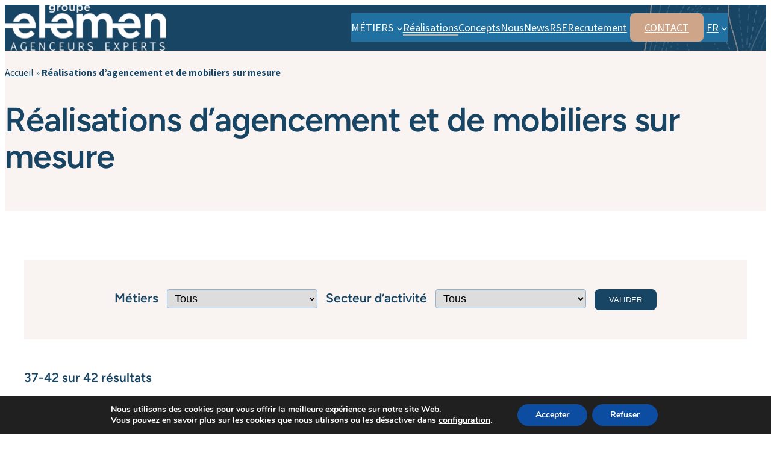

--- FILE ---
content_type: text/css; charset=utf-8
request_url: https://www.groupe-elemen.fr/wp-content/cache/min/1/wp-content/themes/elemen/style.css?ver=1750230938
body_size: 2914
content:
.btn-elemen{margin:0 5px;padding:10px calc(var(--wp--style--block-gap)*1);border-radius:8px;border:none;background-color:var(--wp--preset--color--custom-indigo);color:#fff;text-transform:uppercase;cursor:pointer}.btn-elemen:hover{background-color:var(--wp--preset--color--custom-buff);color:var(--wp--preset--color--custom-indigo)}.btn-elemen-buff{background-color:var(--wp--preset--color--custom-buff)!important;color:var(--wp--preset--color--custom-indigo)}.btn-elemen-buff:hover{background-color:var(--wp--preset--color--custom-isabeline);color:var(--wp--preset--color--custom-indigo)}.btn-elemen-small{font-size:var(--wp--preset--font-size--small)}.btn-elemen-medium{font-size:var(--wp--preset--font-size--medium)}.btn-elemen-large{font-size:var(--wp--preset--font-size--large)}.btn-elemen-huge{font-size:var(--wp--preset--font-size--huge)}.btn-elemen-block a{margin:0 5px;padding:10px calc(var(--wp--style--block-gap)*1);border-radius:8px;border:none;background-color:var(--wp--preset--color--custom-indigo);color:#fff;text-transform:uppercase;cursor:pointer}.btn-elemen-block a:hover{background-color:var(--wp--preset--color--custom-buff);color:var(--wp--preset--color--custom-indigo)}.bg-white-shape{background-image:url(../../../../../../themes/elemen/assets/images/bg_white_shape.svg)}.bg-green-shape{background-image:url(../../../../../../themes/elemen/assets/images/bg_rse.svg)}.bg-buff-shape{background-image:url(../../../../../../themes/elemen/assets/images/bg_form_info.svg)}.container{width:90%;margin-left:auto;margin-right:auto}.row{position:relative;width:100%}.row [class^="col"]{float:left;margin:.5rem 2%;min-height:.125rem}.col-1,.col-2,.col-3,.col-4,.col-5,.col-6,.col-7,.col-8,.col-9,.col-10,.col-11,.col-12{width:96%}.col-1-sm{width:4.33%}.col-2-sm{width:12.66%}.col-3-sm{width:21%}.col-4-sm{width:29.33%}.col-5-sm{width:37.66%}.col-6-sm{width:46%}.col-7-sm{width:54.33%}.col-8-sm{width:62.66%}.col-9-sm{width:71%}.col-10-sm{width:79.33%}.col-11-sm{width:87.66%}.col-12-sm{width:96%}.row::after{content:"";display:table;clear:both}.hidden-sm{display:none}@media only screen and (min-width:33.75em){.container{width:80%}}@media only screen and (min-width:45em){.col-1{width:4.33%}.col-2{width:12.66%}.col-3{width:21%}.col-4{width:29.33%}.col-5{width:37.66%}.col-6{width:46%}.col-7{width:54.33%}.col-8{width:62.66%}.col-9{width:71%}.col-10{width:79.33%}.col-11{width:87.66%}.col-12{width:96%}.hidden-sm{display:block}}@media only screen and (min-width:60em){.container{width:75%;max-width:60rem}}header{background-image:url(../../../../../../themes/elemen/assets/images/bg_header.svg);background-repeat:no-repeat;background-position:center right}header .wp-block-group{justify-content:space-between}header .wp-block-navigation__container>.current-menu-item>a.wp-block-navigation-item__content span.wp-block-navigation-item__label{border-bottom:2px solid var(--wp--preset--color--custom-buff)}header .wp-block-navigation-link a.wp-block-navigation-item__content span.wp-block-navigation-item__label:hover{border-bottom:2px solid var(--wp--preset--color--custom-buff)}header .wp-block-navigation__submenu-container a.wp-block-navigation-item__content span.wp-block-navigation-item__label:hover{border:none}header .wp-block-navigation__submenu-container li.wp-block-navigation-link:hover{background-color:var(--wp--preset--color--custom-buff)}header ul.has-background.has-custom-brice-background-color.has-text-color.has-white-color.lang.wp-block-navigation-submenu.wp-block-navigation__submenu-container{min-width:50px}header .highlight a{margin:0 5px;padding:10px calc(var(--wp--style--block-gap)*1);border-radius:8px;border:none;background-color:var(--wp--preset--color--custom-buff);color:#fff;text-transform:uppercase;cursor:pointer}header .highlight a:hover{background-color:var(--wp--preset--color--custom-jordy);color:var(--wp--preset--color--custom-indigo)}header .highlight:hover{border-bottom:none}header .highlight.current-menu-item{border-bottom:none}footer{background-image:url(../../../../../../themes/elemen/assets/images/bg_footer.svg);background-repeat:no-repeat;background-position:center left}footer .wp-block-group{justify-content:space-between}.elemen-post-date{color:var(--wp--preset--color--custom-air);font-size:var(--wp--preset--font-size--medium)}.elemen-post-category-list a{display:inline;background-color:var(--wp--preset--color--custom-buff);padding:calc(var(--wp--style--block-gap)/4) calc(var(--wp--style--block-gap)/2);margin:0 calc(var(--wp--style--block-gap)/4) 0 0;color:#fff;border-radius:16px;font-size:var(--wp--preset--font-size--medium)}.elemen-post-category{display:block;background-color:var(--wp--preset--color--custom-buff);padding:calc(var(--wp--style--block-gap)/4) calc(var(--wp--style--block-gap)/2);margin:0 calc(var(--wp--style--block-gap)/4) 0 0;color:#fff;border-radius:16px}.yoast-breadcrumbs{font-family:'Source Sans';font-size:var(--wp--preset--font-size--medium);font-weight:100;color:var(--wp--preset--color--custom-indigo)}.yoast-breadcrumbs a{color:var(--wp--preset--color--custom-indigo)}.yoast-breadcrumbs .breadcrumb_last{font-family:'Source Sans';font-size:var(--wp--preset--font-size--medium);font-weight:100}.hero{position:relative;width:100%;height:550px;margin-bottom:100px!important}.hero .hero_image{position:absolute;top:0;width:100%;height:550px;overflow:hidden;z-index:-1}.hero .hero_title{position:absolute;left:50%;transform:translate(-50%,0);bottom:-25%;width:100%}.hero .hero_title_inner{background-image:url(../../../../../../themes/elemen/assets/images/bg_hero.svg);background-repeat:no-repeat;background-position:center right;height:385px}.elemen-quick-links{background-image:url(../../../../../../themes/elemen/assets/images/bg_quick_links.svg);background-repeat:no-repeat;background-position:center center;background-size:cover}.submenu-business a{color:var(--wp--preset--color--custom-indigo);border-bottom:2px solid #fff;display:block;padding-bottom:var(--wp--preset--spacing--20)}.rse{background-image:url(../../../../../../themes/elemen/assets/images/bg_rse.svg);background-repeat:no-repeat;background-position:center right}.elemen-nbre-results{font-family:var(--wp--preset--font-family--figtree);font-size:var(--wp--preset--font-size--s);color:var(--wp--preset--color--custom-indigo)}.elemen-grid-pagination{max-width:1200px;margin:0 auto}.elemen-grid-pagination .nav-links{margin:calc(var(--wp--style--block-gap)*2) 0;text-align:center}.elemen-grid-pagination .nav-links a{margin:0 12px;background-color:var(--wp--preset--color--custom-indigo);border-radius:6px;padding:2px 16px;color:#fff}.elemen-grid-pagination .nav-links a:hover{background-color:var(--wp--preset--color--custom-buff);color:var(--wp--preset--color--custom-indigo)}.elemen-grid-pagination ul.page-numbers{display:flex;list-style:none;justify-content:center;margin:0 0 calc(var(--wp--style--block-gap)*4) 0}.elemen-grid-pagination ul.page-numbers li{margin:0 12px}.elemen-grid-pagination ul.page-numbers li a{background-color:var(--wp--preset--color--custom-indigo);border-radius:6px;padding:2px 16px;color:#fff}.elemen-grid-pagination ul.page-numbers li a:hover{background-color:var(--wp--preset--color--custom-buff);color:var(--wp--preset--color--custom-indigo)}.elemen-grid-pagination ul.page-numbers li span{background-color:var(--wp--preset--color--custom-buff);border-radius:6px;padding:2px 16px;color:var(--wp--preset--color--custom-indigo)}.elemen-form-info{background-image:url(../../../../../../themes/elemen/assets/images/bg_form_info.svg);background-repeat:no-repeat;background-position:center right;background-size:60%}.elemen-portfolio-grid{display:grid;grid-template-columns:repeat(3,1fr);grid-gap:var(--wp--preset--spacing--60);grid-auto-rows:minmax(100px,auto);max-width:1200px;margin:0 auto calc(var(--wp--style--block-gap)*4) auto}.elemen-portfolio-filer-box{max-width:1200px;margin:var(--wp--preset--spacing--80) auto 0 auto;font-family:var(--wp--preset--font-family--figtree)}.elemen-portfolio-filer-box form{background-color:var(--wp--preset--color--custom-isabeline);padding:48px;text-align:center;margin-bottom:calc(var(--wp--style--block-gap)*1)}.elemen-portfolio-filer-box form label{font-size:var(--wp--preset--font-size--s);color:var(--wp--preset--color--custom-indigo);margin:0 5px}.elemen-portfolio-filer-box form select{border:1px solid var(--wp--preset--color--custom-jordy);margin:0 5px;border-radius:4px;font-size:var(--wp--preset--font-size--large);min-width:250px;padding:4px 8px}.elemen-nbre-results-portfolio{max-width:1200px;margin:48px auto}.elemen-portfolio-highlight-container{margin:0 0 calc(var(--wp--style--block-gap)*1) 0;padding:var(--wp--style--block-gap) 0 var(--wp--preset--spacing--60) 0}.elemen-portfolio-highlight-container .yoast-breadcrumbs{margin-top:0;margin-bottom:var(--wp--preset--spacing--60)}.elemen-portfolio-highlight-container h1{margin:0 0 calc(var(--wp--style--block-gap)) 0}.elemen-portfolio-highlight{display:flex;flex-direction:row}.elemen-portfolio-highlight .elemen-portfolio-highlight__image,.elemen-portfolio-highlight .elemen-portfolio-highlight__content{width:50%}.elemen-portfolio-highlight .elemen-portfolio-highlight__image img{width:100%;height:auto;border:3px solid var(--wp--preset--color--custom-buff)}.elemen-portfolio-highlight .elemen-portfolio-highlight__content{padding:0 calc(var(--wp--style--block-gap)*3)}.elemen-portfolio-highlight .elemen-portfolio-highlight__content h2,.elemen-portfolio-highlight .elemen-portfolio-highlight__content h3{font-size:var(--wp--preset--font-size--l);margin:0}.elemen-portfolio-highlight .elemen-portfolio-highlight__content a{color:var(--wp--preset--color--custom-indigo)}.elemen-portfolio-highlight .elemen-portfolio-highlight__content a:hover{color:var(--wp--preset--color--custom-jordy)}.elemen-portfolio-highlight .elemen-portfolio-highlight__content .elemen-post-date{color:var(--wp--preset--color--custom-air);font-size:var(--wp--preset--font-size--medium)}.elemen-portfolio-highlight .elemen-portfolio-highlight__categories{display:flex;margin-bottom:calc(var(--wp--style--block-gap)/1)}.elemen-portfolio-highlight .elemen-portfolio-highlight__category{display:block;background-color:var(--wp--preset--color--custom-buff);padding:calc(var(--wp--style--block-gap)/4) calc(var(--wp--style--block-gap)/2);margin:0 calc(var(--wp--style--block-gap)/4) 0 0;color:#fff;border-radius:16px}.elemen-portfolio-card{position:relative;border:3px solid var(--wp--preset--color--custom-indigo);background-color:var(--wp--preset--color--custom-indigo);height:360px}.elemen-portfolio-card:hover{border:3px solid var(--wp--preset--color--custom-brice);background-color:var(--wp--preset--color--custom-brice)}.elemen-portfolio-card .elemen-portfolio-card__image{width:100%;height:auto}.elemen-portfolio-card img,.elemen-portfolio-card figure{width:100%;height:auto}.elemen-portfolio-card .elemen-portfolio-card__content{padding:var(--wp--preset--spacing--40)}.elemen-portfolio-card h3,.elemen-portfolio-card h4,.elemen-portfolio-card h5{margin:0;font-size:var(--wp--preset--font-size--s)}.elemen-portfolio-card h3 a,.elemen-portfolio-card h4 a,.elemen-portfolio-card h5 a{color:#fff}.elemen-portfolio-card h3 a:after,.elemen-portfolio-card h4 a:after,.elemen-portfolio-card h5 a:after{position:absolute;content:'';top:0;right:0;bottom:0;left:0}.elemen-portfolio-card p{margin-top:var(--wp--preset--spacing--20)}.elemen-news h1{margin:var(--wp--preset--spacing--60) 0 calc(var(--wp--style--block-gap)*3) 0}.elemen-news-grid{display:grid;grid-template-columns:repeat(4,1fr);row-gap:var(--wp--preset--spacing--80);column-gap:var(--wp--preset--spacing--60);margin-bottom:calc(var(--wp--style--block-gap)*4)}.elemen-news-filter-box{display:flex;justify-content:space-between;align-items:center;margin-bottom:48px}.elemen-news-filter-box form{text-align:right;display:flex;align-items:center}.elemen-news-filter-box form label{font-size:var(--wp--preset--font-size--s);color:var(--wp--preset--color--custom-indigo);margin:0 5px}.elemen-news-filter-box form select{border:1px solid var(--wp--preset--color--custom-jordy);margin:0 5px;border-radius:4px;font-size:var(--wp--preset--font-size--large);min-width:250px;padding:4px 8px}.elemen-news-card{position:relative}.elemen-news-card:hover img{border:3px solid var(--wp--preset--color--custom-brice)}.elemen-news-card img{width:100%;height:auto;border:3px solid var(--wp--preset--color--custom-jordy)}.elemen-news-card img:hover{border:3px solid var(--wp--preset--color--custom-brice)}.elemen-news-card .elemen-post-date{color:var(--wp--preset--color--custom-air);font-size:var(--wp--preset--font-size--medium)}.elemen-news-card h3,.elemen-news-card h4,.elemen-news-card h5{margin:0;font-size:var(--wp--preset--font-size--s)}.elemen-news-card h3 a,.elemen-news-card h4 a,.elemen-news-card h5 a{color:var(--wp--preset--color--custom-indigo)}.elemen-news-card h3 a:hover,.elemen-news-card h4 a:hover,.elemen-news-card h5 a:hover{color:var(--wp--preset--color--custom-brice)}.elemen-news-card h3 a:after,.elemen-news-card h4 a:after,.elemen-news-card h5 a:after{position:absolute;content:'';top:0;right:0;bottom:0;left:0}.elemen-concepts{background-color:var(--wp--preset--color--custom-isabeline);padding:var(--wp--preset--spacing--60);max-width:1200px;margin:0 auto}.elemen-concepts h2{color:var(--wp--preset--color--custom-buff);margin-top:0;margin-bottom:var(--wp--preset--spacing--60)}.elemen-concept-grid{display:grid;grid-template-columns:repeat(3,1fr);grid-gap:var(--wp--preset--spacing--60);grid-auto-rows:minmax(100px,auto)}.elemen-concept-filer-box{font-family:var(--wp--preset--font-family--figtree);display:flex;justify-content:space-between;margin-bottom:var(--wp--preset--spacing--60)}.elemen-concept-filer-box .btns-solutions{display:flex}.elemen-concept-filer-box .btns-solutions .btn-solution{background-color:var(--wp--preset--color--custom-buff);color:#fff;padding:var(--wp--preset--spacing--30) var(--wp--preset--spacing--20);margin-right:var(--wp--preset--spacing--20)}.elemen-concept-filer-box .btns-solutions .btn-solution:hover,.elemen-concept-filer-box .btns-solutions .btn-solution.selected{background-color:var(--wp--preset--color--custom-jordy)}.elemen-concept-filer-box label{font-size:var(--wp--preset--font-size--s);color:var(--wp--preset--color--custom-indigo);margin:0 5px}.elemen-concept-filer-box select{border:1px solid var(--wp--preset--color--custom-jordy);margin:0 5px;border-radius:4px;font-size:var(--wp--preset--font-size--large);min-width:250px;padding:4px 8px}.elemen-concept-card{position:relative;border:3px solid var(--wp--preset--color--custom-buff);background-color:var(--wp--preset--color--custom-buff)}.elemen-concept-card:hover{position:relative;border:3px solid var(--wp--preset--color--custom-indigo);background-color:var(--wp--preset--color--custom-indigo)}.elemen-concept-card:hover h3{background-color:var(--wp--preset--color--custom-indigo)}.elemen-concept-card img{width:100%;height:auto}.elemen-concept-card h3{margin:0;padding:8px;line-height:1.2;top:var(--wp--preset--spacing--40);left:var(--wp--preset--spacing--40);background-color:var(--wp--preset--color--custom-buff);font-size:var(--wp--preset--font-size--s);width:70%}.elemen-concept-card h3 a{color:#fff}.elemen-concept-card p{margin:var(--wp--preset--spacing--40);color:#fff}.elemen-concept-card .elemen-concept-card__image a:after{position:absolute;content:'';top:0;right:0;bottom:0;left:0}.elemen-concept-card-preview{position:relative}.elemen-concept-card-preview:hover{background-color:var(--wp--preset--color--custom-buff)!important}.elemen-concept-card-preview:hover a{color:#fff}.elemen-concept-card-preview a:after{position:absolute;content:'';top:0;right:0;bottom:0;left:0}@media only screen and (max-width:1025px){.wp-block-navigation__responsive-container:not(.hidden-by-default):not(.is-menu-open){display:block;width:100%;position:relative;z-index:auto;background-color:inherit}.wp-block-navigation__responsive-container:not(.hidden-by-default):not(.is-menu-open) .wp-block-navigation__responsive-container-close{display:none}.wp-block-navigation__responsive-container.is-menu-open .wp-block-navigation__submenu-container.wp-block-navigation__submenu-container.wp-block-navigation__submenu-container.wp-block-navigation__submenu-container{left:0}.wp-block-navigation__responsive-container-open:not(.always-shown){display:none}.wp-block-navigation__responsive-container .wp-block-navigation__responsive-container-content{padding:20px}}@media (max-width:1024px){.wp-block-navigation__responsive-container:not(.hidden-by-default):not(.is-menu-open){display:none}.wp-block-navigation__responsive-container-open:not(.always-shown){display:flex}.wp-block-navigation__responsive-container-close{right:10px;top:10px}.wp-block-navigation:not(.has-background) .wp-block-navigation__responsive-container.is-menu-open{background-image:url(../../../../../../themes/elemen/assets/images/bg_white_shape.svg)}header .highlight a{padding:10px!important}.wp-block-navigation__responsive-container.is-menu-open .wp-block-navigation__responsive-container-content .has-child .wp-block-navigation__submenu-container{padding-right:0}.elemen-portfolio-highlight-container{padding:24px}.elemen-nbre-results,.elemen-portfolio-grid{padding:0 24px}.elemen-portfolio-card{height:400px}}@media only screen and (max-width:768px){h2{font-size:2.5rem}.has-giga-font-size{font-size:2.5rem!important}.hero .hero_title{padding-top:100px;bottom:-18%}.hero .hero_title_inner{height:auto}.wp-block-site-logo{width:50%}.wp-block-site-logo img{max-width:100%}.elemen-concept-grid{display:grid;grid-template-columns:auto}.elemen-portfolio-grid{display:grid;grid-template-columns:repeat(2,1fr)}.elemen-portfolio-card{height:450px}.elemen_portfolio-template h1{font-size:3rem}.elemen-portfolio-filer-box label{display:block}.elemen-portfolio-filer-box select{margin-bottom:24px!important;display:block}}@media only screen and (max-width:450px){.gb-grid-column{padding-left:0!important}.hero .hero_title_inner{background-size:cover}.elemen-concept-filer-box,.elemen-concept-filer-box .btns-solutions{display:flex;flex-wrap:wrap}.elemen-concept-filer-box .btns-solutions .btn-solution{margin-bottom:var(--wp--preset--spacing--20)}.elemen-concept-filer-box .btns-solutions{margin-bottom:var(--wp--preset--spacing--60)}.elemen_portfolio-template h1{font-size:2rem}.elemen-portfolio-highlight{display:flex;flex-direction:column}.elemen-portfolio-highlight .elemen-portfolio-highlight__image,.elemen-portfolio-highlight .elemen-portfolio-highlight__content{width:100%}.elemen-portfolio-highlight .elemen-portfolio-highlight__content{padding:24px 0}.elemen-portfolio-highlight .elemen-portfolio-highlight__content h3{font-size:var(--wp--preset--font-size--m)}.elemen-portfolio-filer-box{margin:var(--wp--preset--spacing--60) auto 0 auto}.elemen-portfolio-filer-box select{margin-bottom:24px!important}.elemen-portfolio-grid{display:grid;grid-template-columns:auto}.elemen-portfolio-filer-box form select{margin:0 auto}.elemen-portfolio-card{height:340px}.elemen-news{padding:0 24px}.elemen-news-filter-box{display:flex;justify-content:space-between;margin-bottom:48px;flex-direction:column}.elemen-news-filter-box form{align-items:start;flex-direction:column}.elemen-news-filter-box form select{margin-bottom:12px!important}.elemen-news-filter-box .elemen-nbre-results{padding:0}.elemen-news-grid{display:grid;grid-template-columns:auto}.page-template-metier .entry-content,.home .entry-content{padding:0}.entry-content{padding:0 24px}.single-elemen_concept .wp-block-heading{font-size:var(--wp--preset--font-size--m)!important}.elemen-header-title,.elemen-single-post-entry,.single-elemen_job h1,.elemen-single-job-form{padding:0 24px!important}.page-template-archive-elemen_job .entry-content .entry-content{padding-left:0;padding-right:0}.single-elemen_concept .wp-block-heading{font-size:var(--wp--preset--font-size--s)!important;padding-right:var(--wp--preset--spacing--60)!important}#demandeinfos{padding:0 2rem}#demandeinfos .has-m-font-size{font-size:var(--wp--preset--font-size--s)!important}.elemen-footer-links{flex-direction:column}}

--- FILE ---
content_type: image/svg+xml
request_url: https://www.groupe-elemen.fr/wp-content/themes/elemen/assets/images/bg_footer.svg
body_size: 25168
content:
<svg width="1277" height="666" viewBox="0 0 1277 666" fill="none" xmlns="http://www.w3.org/2000/svg">
<g opacity="0.4" clip-path="url(#clip0_4149_839)">
<path opacity="0.9" d="M599.026 -210.834C608.826 -195.407 619.282 -180.096 630.448 -164.976C642.763 -150.897 655.737 -136.985 669.241 -123.14C683.564 -110.089 698.01 -96.8351 712.301 -83.2808C726.696 -69.9771 740.376 -56.1044 752.988 -41.6428C764.893 -27.066 775.199 -11.8328 783.608 3.87571C790.641 19.6768 795.388 35.733 797.654 51.7136C798.195 67.4789 796.109 82.7882 791.4 97.339C785.073 111.374 776.365 124.439 765.468 136.451C753.693 148.095 740.468 158.987 726.268 169.334C712.539 180.193 698.907 191.331 685.993 203.261C675.121 216.936 665.937 232.327 658.889 249.792C654.74 269.809 652.937 292.17 653.269 316.705C655.817 343.115 659.481 370.752 663.39 398.796C667.156 426.384 669.229 452.509 668.566 476.173C665.027 496.691 657.211 513.262 644.672 525.45C628.299 533.634 607.449 537.766 582.756 538.5C556.289 537.378 528.767 535.119 501.558 533.054C476.087 532.729 452.915 534.57 432.777 539.129C416.266 547.298 403.126 558.38 393.063 571.892C385.996 588.109 380.881 605.313 376.964 622.498C373.926 639.898 370.613 655.453 366.484 668.349C357.919 682.816 329.851 688.314 310.747 679.653C296.098 670.618 280.594 658.962 264.589 645.381C247.636 631.207 230.468 616.272 213.2 601.261C195.135 587.246 176.867 574.148 158.288 562.445C138.669 552.818 118.428 545.11 97.4381 539.395C75.2529 536.032 52.2329 534.522 28.4832 534.564C4.00326 536.209 -20.7395 538.555 -45.3197 540.992C-69.4211 543.436 -92.4078 544.7 -113.74 544.085C-133.079 541.736 -149.865 536.438 -163.712 527.769C-174.784 516.407 -182.762 501.449 -187.764 483.031C-190.615 462.504 -191.356 439.928 -190.69 416.089C-189.784 392.114 -188.79 368.254 -188.301 345.256C-189.3 323.874 -191.573 304.276 -195.29 286.748C-201.148 271.62 -208.375 258.665 -216.68 247.748C-226.693 238.86 -237.068 231.441 -247.358 225.108C-263.271 217.151 -288.687 200.755 -296.659 190.31C-300.551 181.868 -302.494 172.006 -302.624 160.684C-302.1 147.809 -300.053 133.407 -296.724 117.587C-293.158 100.246 -288.665 81.6828 -283.476 62.1222C-278.334 41.4642 -272.665 20.1964 -266.589 -1.34236C-260.494 -23.3473 -253.897 -45.1428 -246.753 -66.4259C-239.299 -87.4395 -231.09 -107.496 -222.029 -126.342C-212.337 -144.46 -201.658 -161.152 -189.982 -176.302C-177.649 -190.699 -164.404 -203.696 -150.348 -215.319C-136.045 -226.635 -121.265 -236.999 -106.22 -246.552C-91.4967 -256.463 -77.2246 -265.738 -63.5272 -274.53C-50.5239 -284.089 -38.169 -293.292 -26.4631 -302.089C-15.3267 -311.575 -4.60226 -320.488 5.88415 -328.673C16.2484 -337.113 26.7485 -344.541 37.5586 -350.806C48.8574 -356.874 60.816 -361.57 73.5356 -364.919C87.1565 -367.85 101.716 -369.482 117.24 -369.913C133.769 -370.103 151.241 -369.371 169.535 -367.92C188.714 -366.632 208.593 -364.956 229.011 -363.082C249.978 -361.716 271.299 -360.346 292.784 -359.035C314.38 -358.354 335.912 -357.661 357.179 -356.883C378.085 -356.477 398.469 -355.687 418.125 -354.266C436.948 -352.782 454.81 -350.267 471.581 -346.494C487.196 -342.173 501.578 -336.281 514.698 -328.695C526.698 -320.369 537.562 -310.295 547.43 -298.51C556.584 -286.232 565.136 -272.525 573.329 -257.551C581.599 -242.727 590.072 -227.081 599.014 -210.847" stroke="url(#paint0_linear_4149_839)" stroke-opacity="0.5" stroke-width="2" stroke-linecap="round" stroke-dasharray="3 1"/>
<path opacity="0.25" d="M596.081 24.0716C597.597 38.4792 599.217 52.3372 600.985 65.5543C603.746 78.374 606.659 90.5133 609.66 101.9C615.424 117.993 626.692 145.838 631.332 157.618C636.511 177.487 631.908 202.751 625.701 210.797C617.846 220.103 597.519 243.246 585.832 258.203C578.021 270.146 569.981 283.499 561.903 298.269C554.053 314.662 546.254 332.401 538.517 351.255C530.971 371.216 523.377 391.724 515.697 412.359C507.867 432.896 499.644 452.608 490.923 470.89C481.581 487.614 471.401 501.968 460.289 513.381C448.187 522.213 435.013 527.662 420.734 529.586C405.515 528.912 389.361 525.127 372.504 518.562C355.164 510.714 337.981 501.519 321.245 491.726C304.798 482.625 289.269 474.178 274.879 466.835C261.299 461.626 249.07 458.107 238.233 456.341C224.018 458.128 202.617 470.912 194.492 479.785C179.501 496.771 152.396 508.093 139.872 505.383C129.969 502.217 118.975 497.607 106.857 491.774C93.3988 485.383 78.8063 478.057 63.1415 470.019C46.3257 461.734 28.6579 452.98 10.3403 443.949C-8.66248 434.806 -27.8842 425.477 -46.9914 415.992C-66.0177 406.365 -84.3218 396.533 -101.511 386.431C-117.715 376.01 -132.177 365.168 -144.553 353.855C-155.191 341.951 -163.323 329.425 -168.766 316.268C-172.218 302.428 -172.975 287.917 -171.109 272.797C-167.684 257.114 -162.253 241.369 -155.287 225.675C-147.841 209.788 -139.631 194.232 -131.089 179.124C-123.18 164.15 -115.564 149.832 -108.523 136.234C-102.848 122.997 -98.056 110.516 -94.2262 98.7804C-91.3415 82.0227 -91.8423 51.6096 -94.3923 37.3298C-98.5793 22.9787 -106.95 -6.71029 -110.143 -22.5583C-112.129 -33.7061 -113.228 -45.2317 -113.365 -57.0861C-113.287 -69.3407 -112.121 -81.8372 -109.869 -94.4232C-107.202 -107.121 -103.388 -119.685 -98.4549 -131.933C-93.0242 -143.906 -86.4675 -155.282 -78.8141 -165.879C-70.6714 -175.857 -61.4826 -184.83 -51.3012 -192.684C-40.6826 -199.748 -29.1718 -205.656 -16.8636 -210.355C-4.264 -214.458 9.01615 -217.518 22.8506 -219.623C36.7624 -221.566 51.0783 -222.915 65.6767 -223.799C80.1463 -225.091 94.427 -226.276 108.476 -227.473C122.257 -229.463 135.746 -231.632 148.982 -233.975C161.96 -237.191 174.742 -240.527 187.383 -243.887C199.907 -247.886 212.413 -251.671 224.988 -255.159C237.638 -258.863 250.499 -261.98 263.609 -264.411C276.989 -266.673 290.729 -268.042 304.832 -268.462C319.273 -268.416 334.107 -267.338 349.238 -265.229C364.694 -262.537 380.391 -258.814 396.191 -254.123C412.124 -248.855 427.989 -242.671 443.612 -235.641C459.095 -228.106 474.129 -219.821 488.499 -210.803C502.412 -201.373 515.451 -191.267 527.456 -180.559C538.744 -169.478 548.84 -157.814 557.663 -145.633C565.683 -133.105 572.402 -120.087 577.801 -106.629C582.569 -92.9243 586.175 -78.8178 588.7 -64.3964C590.98 -49.8673 592.482 -35.1323 593.339 -20.24C594.481 -5.45082 595.341 9.34555 596.075 24.0549" stroke="url(#paint1_linear_4149_839)" stroke-opacity="0.5" stroke-width="2" stroke-linecap="round" stroke-dasharray="2 6"/>
<path opacity="0.88" d="M489.279 104.247C482.652 121.798 476.397 138.448 470.768 154.162C467.388 170.154 464.271 185.506 461.174 200.358C459.469 215.959 456.88 231.654 453.064 247.739C449.446 265.215 443.894 283.67 436.262 303.147C428.105 324.121 417.689 345.888 405.247 367.734C392.236 389.537 377.508 409.707 361.482 426.739C345.352 440.671 328.397 449.231 311.066 451.219C294.02 448.295 276.825 438.638 259.739 422.84C242.821 404.605 226.584 384.242 210.923 363.815C194.931 345.865 179.106 330.181 163.296 317.358C146.676 308.603 129.662 302.195 112.225 297.365C93.6739 294.952 74.4788 292.311 54.7975 288.543C34.1813 285.079 13.365 279.312 -7.02408 270.985C-27.277 262.043 -46.0419 250.461 -62.2003 236.575C-76.3411 222.252 -86.4107 206.112 -91.4587 188.584C-92.9372 171.131 -88.7443 152.68 -78.8141 133.539C-65.8967 114.608 -49.2196 95.8372 -30.2373 77.3137C-11.1962 58.7232 8.25775 40.1104 27.1566 21.5091C44.0237 2.59221 59.6821 -16.4166 73.9558 -35.3164C85.9366 -54.3906 97.047 -73.0662 107.641 -90.8337C116.747 -108.071 126.161 -123.712 136.273 -137.029C145.735 -148.84 156.449 -157.607 168.538 -162.836C180.461 -166.112 193.952 -165.8 209.034 -161.971C224.111 -157.123 240.821 -149.791 259.104 -140.57C277.473 -132.468 296.579 -124.203 316.107 -116.3C335.702 -110.697 355.649 -105.478 375.491 -100.536C395.214 -97.3189 414.573 -93.5396 433.04 -88.845C450.914 -84.5887 467.406 -78.6142 481.955 -70.8212C495.309 -62.6007 506.18 -52.2988 514.108 -40.2008C520.452 -27.4904 523.671 -13.1766 523.602 2.29918C522.341 18.1669 518.316 34.8791 511.812 51.9925C505.471 69.2971 497.774 86.8203 489.279 104.247Z" stroke="url(#paint2_linear_4149_839)" stroke-opacity="0.5" stroke-width="2" stroke-linecap="round" stroke-dasharray="5 2"/>
<path opacity="0.53" d="M261.685 210.038C248.846 217.662 234.769 224.62 220.424 230.524C207.094 236.997 193.566 241.841 180.739 244.231C169.065 246.32 158.235 244.996 148.967 239.56C140.92 233.035 134.358 221.886 129.561 206.118C125.424 189.554 122.766 170.617 121.259 151.025C119.559 131.902 118.887 112.816 119.505 95.0999C120.177 78.4411 122.836 63.3271 128.032 50.7024C134.057 39.191 143.32 30.0659 155.946 23.9749C169.611 18.7792 185.072 16.7983 201.008 17.6005C217.045 18.749 232.822 22.4955 247.158 28.5998C261.03 34.9159 273.249 43.6437 283.063 54.5109C292.653 65.4203 300.219 78.3267 305.342 92.7056C310.976 106.49 314.065 120.036 314.868 132.602C315.952 149.597 306.166 177.367 294.604 188.699C286.419 196.025 275.389 203.159 261.685 210.038Z" stroke="url(#paint3_linear_4149_839)" stroke-opacity="0.5" stroke-width="2" stroke-linecap="round"/>
<path opacity="0.9" d="M599.026 -210.834C608.825 -195.407 619.282 -180.096 630.447 -164.976C642.763 -150.897 655.737 -136.985 669.241 -123.14C683.564 -110.089 698.01 -96.8351 712.3 -83.2808C726.695 -69.9771 740.376 -56.1044 752.988 -41.6428C764.893 -27.066 775.199 -11.8328 783.608 3.87571C790.641 19.6768 795.388 35.733 797.653 51.7136C798.195 67.4789 796.109 82.7882 791.4 97.339C785.073 111.374 776.365 124.439 765.467 136.451C753.693 148.095 740.468 158.987 726.268 169.334C712.539 180.193 698.906 191.331 685.993 203.261C675.121 216.936 665.936 232.327 658.889 249.792C654.739 269.809 652.937 292.17 653.269 316.705C655.817 343.115 659.481 370.752 663.39 398.796C667.155 426.384 669.228 452.509 668.566 476.173C665.026 496.691 657.211 513.262 644.672 525.45C628.299 533.634 607.449 537.766 582.756 538.5C556.289 537.378 528.767 535.119 501.558 533.054C476.087 532.729 452.915 534.57 432.777 539.129C416.265 547.298 403.126 558.38 393.062 571.892C385.996 588.109 380.881 605.313 376.964 622.498C373.926 639.898 370.613 655.453 366.484 668.349C357.919 682.816 329.851 688.314 310.746 679.653C296.097 670.618 280.593 658.962 264.589 645.381C247.636 631.207 230.467 616.272 213.199 601.261C195.134 587.246 176.867 574.148 158.287 562.445C138.668 552.818 118.427 545.11 97.4378 539.395C75.2527 536.032 52.2326 534.522 28.4829 534.564C4.00298 536.209 -20.7397 538.555 -45.32 540.992C-69.4214 543.436 -92.4081 544.7 -113.74 544.085C-133.079 541.736 -149.865 536.438 -163.713 527.769C-174.784 516.407 -182.763 501.449 -187.764 483.031C-190.616 462.504 -191.356 439.928 -190.691 416.089C-189.784 392.114 -188.79 368.254 -188.302 345.256C-189.3 323.874 -191.573 304.276 -195.29 286.748C-201.148 271.62 -208.376 258.665 -216.681 247.748C-226.693 238.86 -237.068 231.441 -247.358 225.108C-263.272 217.151 -288.687 200.755 -296.659 190.31C-300.552 181.868 -302.494 172.006 -302.624 160.684C-302.101 147.809 -300.054 133.407 -296.724 117.587C-293.158 100.246 -288.665 81.6828 -283.476 62.1222C-278.334 41.4642 -272.666 20.1964 -266.59 -1.34236C-260.494 -23.3473 -253.897 -45.1428 -246.754 -66.4259C-239.299 -87.4395 -231.09 -107.496 -222.03 -126.342C-212.338 -144.46 -201.659 -161.152 -189.982 -176.302C-177.649 -190.699 -164.404 -203.696 -150.349 -215.319C-136.045 -226.635 -121.265 -236.999 -106.22 -246.552C-91.497 -256.463 -77.2249 -265.738 -63.5274 -274.53C-50.5242 -284.089 -38.1693 -293.292 -26.4634 -302.089C-15.3269 -311.575 -4.60254 -320.488 5.88387 -328.673C16.2481 -337.113 26.7482 -344.541 37.5583 -350.806C48.8571 -356.874 60.8157 -361.57 73.5353 -364.919C87.1562 -367.85 101.715 -369.482 117.239 -369.913C133.768 -370.103 151.241 -369.371 169.535 -367.92C188.714 -366.632 208.593 -364.956 229.01 -363.082C249.978 -361.716 271.299 -360.346 292.784 -359.035C314.38 -358.354 335.912 -357.661 357.179 -356.883C378.085 -356.477 398.469 -355.687 418.125 -354.266C436.948 -352.782 454.809 -350.267 471.58 -346.494C487.196 -342.173 501.578 -336.281 514.698 -328.695C526.698 -320.369 537.562 -310.295 547.429 -298.51C556.583 -286.232 565.136 -272.525 573.328 -257.551C581.599 -242.727 590.071 -227.081 599.014 -210.847" stroke="url(#paint4_linear_4149_839)" stroke-opacity="0.2" stroke-width="2" stroke-linecap="round" stroke-dasharray="3 1"/>
<path opacity="0.56" d="M613.778 -162.548C622.206 -146.833 631.198 -131.195 640.791 -115.785C651.514 -101.302 662.836 -87.0202 674.54 -72.9209C687.083 -59.5971 699.661 -46.2324 711.983 -32.8391C724.437 -19.8139 736.088 -6.55418 746.58 6.93488C756.437 20.3061 764.615 33.9253 770.888 47.6337C775.876 61.2823 778.57 74.8349 778.872 88.0935C777.615 101.104 773.899 113.575 767.754 125.318C760.279 136.782 750.694 147.483 739.311 157.46C727.328 167.5 714.223 177.202 700.488 186.876C687.356 197.487 674.515 208.832 662.471 221.346C652.24 235.875 643.555 252.296 636.699 270.834C632.186 291.851 629.525 315.013 628.5 340.037C629.049 366.625 630.261 394.029 631.426 421.404C632.162 448.021 631.264 472.891 627.886 494.98C621.97 513.915 612.403 528.818 598.864 539.305C582.124 545.963 561.658 548.582 538.046 547.767C512.894 545.15 486.95 541.288 461.278 537.361C437.001 535.009 414.676 534.533 394.927 536.454C378.222 541.824 364.509 549.919 353.642 560.37C345.466 573.659 339.355 588.1 334.712 602.818C331.141 618.173 327.853 632.148 324.359 643.941C317.754 657.796 296.764 664.746 282.023 657.723C270.256 649.944 257.483 639.586 243.856 627.244C228.95 614.185 213.339 600.206 197.144 585.948C179.702 572.368 161.611 559.428 142.806 547.577C122.68 537.397 101.714 528.764 79.9066 521.817C56.8489 516.761 33.066 513.224 8.75542 510.971C-16.1676 509.955 -41.0491 509.486 -65.4397 509.047C-89.2032 508.523 -111.538 506.983 -131.928 503.852C-150.291 499.225 -165.925 492.138 -178.449 482.27C-188.25 470.156 -194.886 455.075 -198.416 437.124C-199.859 417.417 -199.086 396.053 -196.761 373.709C-194.14 351.163 -191.238 328.73 -188.604 307.058C-187.358 286.671 -187.189 267.773 -188.302 250.7C-191.522 235.61 -196.071 222.454 -201.73 211.164C-209.224 201.652 -217.295 193.558 -225.53 186.626C-238.991 177.803 -261.892 160.92 -269.779 150.969C-274.028 143.153 -276.567 134.13 -277.478 123.83C-277.839 112.135 -276.738 99.0221 -274.333 84.5794C-271.579 68.7245 -267.799 51.68 -263.138 33.6612C-258.311 14.594 -252.762 -5.08153 -246.53 -25.0526C-240.11 -45.4377 -232.997 -65.6367 -225.172 -85.2938C-216.913 -104.711 -207.813 -123.158 -197.817 -140.402C-187.19 -156.896 -175.62 -171.993 -163.093 -185.566C-149.988 -198.368 -136.065 -209.785 -121.46 -219.864C-106.616 -229.633 -91.4117 -238.447 -76.0072 -246.497C-60.9262 -254.904 -46.3218 -262.77 -32.3362 -270.208C-18.9753 -278.472 -6.29558 -286.466 5.73755 -294.148C17.2305 -302.61 28.2784 -310.605 39.0256 -318.043C49.6501 -325.821 60.3382 -332.72 71.2435 -338.615C82.5809 -344.383 94.4698 -348.915 107.061 -352.197C120.478 -355.08 134.798 -356.696 150.017 -357.133C166.257 -357.243 183.412 -356.376 201.435 -354.701C220.352 -352.986 239.993 -350.717 260.236 -348.091C281.056 -345.695 302.227 -343.129 323.601 -340.407C345.082 -338.054 366.461 -335.547 387.515 -332.789C408.196 -330.252 428.244 -327.277 447.454 -323.665C465.815 -319.899 483.085 -315.214 499.108 -309.409C513.99 -303.133 527.539 -295.479 539.71 -286.362C550.767 -276.657 560.634 -265.461 569.387 -252.792C577.504 -239.773 584.918 -225.511 591.909 -210.147C599.004 -194.963 606.213 -179.037 613.755 -162.575" stroke="url(#paint5_linear_4149_839)" stroke-opacity="0.2" stroke-width="2" stroke-linecap="round"/>
<path opacity="0.66" d="M622 -116.12C629.017 -100.239 636.471 -84.5439 644.44 -69.1128C653.507 -54.5038 663.043 -40.1911 672.871 -26.2022C683.537 -12.9108 694.156 0.194486 704.449 13.0955C714.931 25.5285 724.57 37.8924 733.05 50.1506C741.011 62.1481 747.315 74.0506 751.768 85.7126C755.101 97.1981 756.289 108.371 755.23 119.063C752.847 129.571 748.215 139.534 741.425 148.864C733.573 158.128 723.895 166.913 712.737 175.299C701.176 184.133 688.762 193.036 675.914 202.342C663.704 212.949 651.806 224.651 640.669 237.761C631.062 253.065 622.732 270.305 615.862 289.613C610.806 311.261 607.114 334.782 604.573 359.824C603.087 386.105 601.909 412.778 600.442 439.023C598.4 464.297 594.833 487.507 589.077 507.768C581.119 524.914 570.121 538.034 555.869 546.775C538.985 551.898 519.092 553.039 496.63 550.802C472.934 546.84 448.638 541.507 424.673 535.933C401.775 531.764 380.535 529.146 361.549 528.656C345.017 531.385 331.111 536.634 319.804 544.18C310.866 554.587 303.942 566.307 298.653 578.578C292.786 598.082 282.384 628.317 275.665 635.897C266.345 637.389 240.107 622.27 223.198 607.459C210.073 596.09 195.948 583.619 180.846 570.624C164.235 557.978 146.606 545.631 127.998 533.998C107.875 523.555 86.7659 514.271 64.7436 506.247C41.4887 499.649 17.5789 494.211 -6.71974 489.784C-31.4728 486.217 -55.9467 483.063 -79.718 479.905C-102.695 476.567 -124.074 472.395 -143.309 466.928C-160.508 460.2 -174.855 451.483 -186.043 440.534C-194.62 427.75 -199.964 412.592 -202.206 395.154C-202.406 376.251 -200.331 356.111 -196.623 335.247C-192.559 314.144 -188.037 293.216 -183.607 272.95C-180.414 253.65 -178.116 235.664 -176.943 219.223C-177.806 204.375 -179.932 191.217 -183.186 179.718C-191.298 165.362 -211.615 143.596 -221.924 134.521C-231.921 125.328 -245.712 103.2 -248.876 89.0999C-250.094 78.126 -249.905 65.9067 -248.429 52.4865C-246.564 37.8132 -243.561 22.0688 -239.536 5.42639C-235.191 -12.1099 -229.929 -30.2036 -223.801 -48.5308C-217.316 -67.1845 -209.946 -85.6222 -201.742 -103.52C-193 -121.104 -183.339 -137.726 -172.752 -153.169C-161.532 -167.862 -149.379 -181.182 -136.338 -193.011C-122.763 -204.104 -108.444 -213.842 -93.5224 -222.299C-78.4059 -230.457 -62.9561 -237.734 -47.3672 -244.274C-32.0616 -251.203 -17.2511 -257.661 -3.04072 -263.793C10.5901 -270.781 23.5946 -277.601 35.9687 -284.226C47.838 -291.696 59.2711 -298.827 70.37 -305.538C81.3575 -312.675 92.3452 -319.085 103.496 -324.666C115.005 -330.176 127.005 -334.589 139.577 -337.853C152.946 -340.749 167.093 -342.425 182.089 -342.934C198.031 -343.051 214.843 -342.125 232.508 -340.299C251.004 -338.241 270.221 -335.494 290.015 -332.198C310.373 -328.914 331.074 -325.219 351.917 -321.209C372.878 -317.307 393.7 -313.083 414.107 -308.491C434.15 -303.942 453.462 -298.884 471.86 -293.204C489.421 -287.312 505.789 -280.574 520.842 -272.857C534.779 -264.702 547.314 -255.417 558.405 -244.904C568.462 -233.903 577.239 -221.662 584.858 -208.225C591.909 -194.508 598.205 -179.8 603.985 -164.165C609.906 -148.699 615.837 -132.644 621.989 -116.134" stroke="url(#paint6_linear_4149_839)" stroke-opacity="0.2" stroke-width="2" stroke-linecap="round" stroke-dasharray="8 4"/>
<path opacity="0.16" d="M623.64 -73.1468C629.254 -57.3381 635.163 -41.7977 641.454 -26.6219C648.863 -12.1453 656.592 1.90045 664.535 15.5173C673.345 28.4672 682.012 41.0222 690.336 53.1615C698.941 64.8095 706.705 76.1212 713.373 87.0249C722.043 102.711 729.691 131.626 727.947 144.677C722.584 157.047 701.179 179.739 686.182 190.753C675.548 198.829 664.189 207.358 652.513 216.591C641.394 227.388 630.538 239.513 620.273 253.223C611.22 269.14 603.124 286.96 596.11 306.711C590.374 328.542 585.591 351.963 581.551 376.54C578.107 402.004 574.713 427.479 570.877 452.18C566.368 475.704 560.476 496.981 552.749 515.222C543.144 530.391 531.057 541.625 516.381 548.613C499.568 552.184 480.4 551.953 459.242 548.404C437.063 543.222 414.516 536.61 392.336 529.643C370.956 523.856 351.037 519.364 332.999 516.703C316.95 517.023 303.187 519.655 291.739 524.478C282.275 532.138 274.767 541.246 268.873 551.152C262.211 567.802 251.904 595.602 246.27 603.706C238.712 606.917 216.991 597.287 202.375 585.676C190.685 576.356 177.8 565.764 163.716 554.43C147.999 543.107 131.057 531.709 112.945 520.622C93.2769 510.277 72.5247 500.651 50.8428 491.858C28.001 484.001 4.581 476.968 -19.0865 470.615C-43.0771 464.821 -66.6445 459.267 -89.3011 453.691C-111.109 447.857 -131.157 441.343 -148.978 433.816C-164.795 425.226 -177.748 415.097 -187.564 403.26C-194.883 389.904 -199.017 374.747 -200.074 357.856C-199.221 339.749 -196.048 320.781 -191.204 301.357C-185.962 281.663 -180.128 262.209 -174.243 243.375C-169.422 225.226 -165.336 208.189 -162.219 192.493C-161.022 177.997 -161.015 164.96 -162.129 153.359C-167.112 138.291 -182.242 114.388 -190.781 104.191C-199.75 94.0113 -213.399 70.8643 -217.28 56.8524C-219.163 46.1733 -219.734 34.4645 -219.073 21.7333C-218.006 7.97057 -215.745 -6.70675 -212.37 -22.1229C-208.567 -38.2684 -203.699 -54.8278 -197.836 -71.5458C-191.494 -88.4378 -184.117 -105.052 -175.787 -121.084C-166.885 -136.739 -156.977 -151.424 -146.11 -164.944C-134.626 -177.713 -122.223 -189.145 -108.97 -199.152C-95.2346 -208.452 -80.7996 -216.466 -65.8166 -223.267C-50.6485 -229.805 -35.2025 -235.529 -19.6035 -240.571C-4.24443 -246.03 10.6441 -251.132 24.9867 -255.998C38.8399 -261.715 52.0979 -267.374 64.7852 -272.971C77.0474 -279.417 88.8788 -285.677 100.416 -291.669C111.818 -298.145 123.204 -304.042 134.702 -309.254C146.489 -314.477 158.687 -318.738 171.399 -321.975C184.753 -324.857 198.826 -326.591 213.631 -327.184C229.265 -327.329 245.707 -326.381 262.882 -324.462C280.837 -322.169 299.426 -319.032 318.513 -315.197C338.118 -311.139 358.003 -306.5 377.977 -301.348C398.031 -296.1 417.86 -290.374 437.229 -284.172C456.193 -277.843 474.404 -270.938 491.623 -263.434C508.027 -255.652 523.208 -247.105 537.003 -237.714C549.763 -227.927 561.1 -217.188 570.954 -205.458C579.861 -193.327 587.484 -180.224 593.916 -166.167C599.839 -151.917 604.98 -136.864 609.523 -121.121C614.259 -105.541 618.893 -89.5186 623.63 -73.1619" stroke="url(#paint7_linear_4149_839)" stroke-opacity="0.2" stroke-width="2" stroke-linecap="round" stroke-dasharray="5 6"/>
<path opacity="0.64" d="M619.222 -34.9753C623.414 -19.441 627.812 -4.27857 632.486 10.4146C638.253 24.5069 644.247 38.0754 650.378 51.0663C657.38 63.4538 664.248 75.2864 670.759 86.5218C677.641 97.2775 683.744 107.478 688.875 117.105C695.556 130.712 700.555 154.799 698.245 165.309C692.966 175.398 673.35 194.593 659.952 204.634C650.503 212.417 640.416 220.901 630.034 230.349C620.06 241.478 610.233 254.062 600.79 268.28C592.218 284.597 584.265 302.686 577.016 322.519C570.608 344.126 564.756 366.971 559.291 390.62C554.086 414.797 548.722 438.675 542.87 461.48C536.291 482.956 528.53 502.052 519.218 518.077C508.375 531.181 495.581 540.457 480.766 545.699C464.271 547.778 445.973 546.233 426.178 541.526C405.572 535.293 384.827 527.62 364.469 519.459C344.718 512.327 326.221 506.226 309.333 501.712C293.978 499.895 280.589 500.183 269.196 502.519C255.448 510.949 237.427 535.735 231.489 548.838C219.977 567.484 194.566 569.877 181.38 561.54C170.696 554.418 158.75 545.907 145.536 536.415C130.673 526.668 114.524 516.514 97.1458 506.286C78.2358 496.367 58.2641 486.73 37.3858 477.513C15.4674 468.808 -6.91834 460.553 -29.438 452.692C-52.1427 445.09 -74.3107 437.588 -95.4521 430.004C-115.652 422.102 -134.08 413.662 -150.246 404.426C-164.496 394.313 -175.927 383.047 -184.312 370.526C-190.349 356.799 -193.326 341.729 -193.327 325.382C-191.503 308.066 -187.45 290.233 -181.697 272.142C-175.528 253.811 -168.666 235.757 -161.623 218.273C-155.509 201.242 -149.97 185.183 -145.265 170.212C-142.309 156.129 -140.447 143.254 -139.696 131.593C-141.811 115.904 -151.94 89.7585 -158.626 78.2324C-166.299 66.7465 -179.072 41.7419 -183.252 27.3317C-185.515 16.6462 -186.61 5.15857 -186.52 -7.13948C-186.076 -20.2516 -184.405 -34.0556 -181.575 -48.4143C-178.295 -63.2943 -173.857 -78.426 -168.32 -93.5766C-162.224 -108.741 -155.051 -123.549 -146.826 -137.705C-137.991 -151.397 -128.12 -164.126 -117.272 -175.699C-105.831 -186.497 -93.4891 -196.017 -80.3172 -204.202C-66.7135 -211.688 -52.4347 -217.978 -37.6022 -223.15C-22.66 -228.077 -7.38892 -232.27 8.04786 -235.886C23.2756 -239.895 38.1192 -243.639 52.5033 -247.261C66.4517 -251.741 79.9052 -256.241 92.8796 -260.769C105.457 -266.196 117.694 -271.544 129.671 -276.733C141.515 -282.477 153.338 -287.806 165.222 -292.563C177.335 -297.421 189.796 -301.434 202.662 -304.532C216.061 -307.348 230.061 -309.07 244.702 -309.7C260 -309.851 275.987 -308.895 292.606 -306.902C309.843 -304.43 327.629 -300.998 345.81 -296.747C364.384 -292.098 383.167 -286.713 401.918 -280.666C420.7 -274.332 439.194 -267.401 457.152 -259.883C474.702 -252.107 491.43 -243.714 507.152 -234.706C522.068 -225.391 535.766 -215.368 548.085 -204.634C559.433 -193.525 569.357 -181.639 577.84 -168.969C585.463 -155.983 591.827 -142.248 596.982 -127.79C601.749 -113.187 605.693 -98.0052 608.996 -82.3215C612.518 -66.7947 615.872 -50.9767 619.213 -34.991" stroke="url(#paint8_linear_4149_839)" stroke-opacity="0.2" stroke-width="2" stroke-linecap="round" stroke-dasharray="10 4"/>
<path opacity="0.75" d="M609.625 -2.4669C612.45 12.6018 615.41 27.182 618.57 41.2048C622.752 54.7161 627.13 67.6139 631.618 79.8386C636.968 91.5443 642.174 102.573 647.101 112.887C654.806 127.35 666.175 152.357 668.869 162.998C669.526 172.828 662.527 190.325 655.028 198.606C649.091 204.653 642.011 210.934 633.993 217.651C625.842 225.519 617.084 234.261 607.98 244.112C599.141 255.659 590.267 268.665 581.567 283.251C573.395 299.728 565.524 317.807 558.025 337.34C550.995 358.283 544.186 380.162 537.485 402.461C530.806 424.984 523.82 446.903 516.302 467.536C508.117 486.71 498.918 503.468 488.494 517.2C476.825 528.17 463.663 535.512 448.985 539.041C433.034 539.703 415.748 536.96 397.401 531.255C378.418 524.116 359.46 515.582 340.958 506.495C322.848 498.247 305.832 490.84 290.185 484.757C275.67 481.096 262.816 479.331 251.645 479.471C237.579 484.425 217.839 503.091 210.906 514.143C198.152 532.38 172.94 540.077 160.422 534.808C150.319 529.794 139.006 523.328 126.436 515.743C112.338 507.704 96.9812 498.937 80.4465 489.756C62.5399 480.56 43.6181 471.23 23.8962 461.943C3.3128 452.823 -17.6345 443.807 -38.5945 434.893C-59.5962 426.018 -79.9644 417.076 -99.2393 407.96C-117.566 398.522 -134.091 388.616 -148.419 378.124C-160.909 366.896 -170.727 354.833 -177.639 341.85C-182.385 327.946 -184.238 313.089 -183.257 297.326C-180.597 280.818 -175.795 264.042 -169.361 247.205C-162.463 230.142 -154.821 213.393 -146.914 197.151C-139.779 181.192 -133.072 166.028 -127.069 151.78C-122.641 138.115 -119.201 125.434 -116.794 113.718C-116.308 97.4533 -121.577 69.097 -126.272 56.1447C-132.356 43.2241 -143.37 15.8959 -147.336 0.80652C-149.644 -10.0649 -150.919 -21.5509 -151.114 -33.5938C-151.003 -46.2211 -149.721 -59.3292 -147.299 -72.7677C-144.407 -86.5118 -140.332 -100.313 -135.115 -113.958C-129.377 -127.483 -122.488 -140.525 -114.491 -152.868C-105.952 -164.653 -96.3332 -175.454 -85.7379 -185.108C-74.611 -194.004 -62.5835 -201.662 -49.7207 -208.052C-36.5125 -213.796 -22.6463 -218.408 -8.21234 -222.004C6.30836 -225.405 21.1888 -228.128 36.3006 -230.328C51.2244 -232.953 65.8604 -235.391 80.1434 -237.789C94.0812 -241.01 107.617 -244.344 120.784 -247.808C133.64 -252.147 146.211 -256.516 158.564 -260.847C170.792 -265.766 183.015 -270.39 195.281 -274.565C207.716 -278.932 220.412 -282.577 233.447 -285.416C246.877 -288.021 260.773 -289.624 275.179 -290.205C290.098 -290.292 305.557 -289.293 321.496 -287.258C337.902 -284.651 354.717 -281.036 371.785 -276.499C389.124 -271.439 406.52 -265.546 423.817 -258.868C441.046 -251.771 457.9 -243.98 474.173 -235.522C490.005 -226.693 504.978 -217.209 518.926 -207.135C532.123 -196.687 544.094 -185.618 554.72 -173.933C564.467 -161.897 572.847 -149.254 579.825 -135.989C586.064 -122.455 591.065 -108.371 594.91 -93.7739C598.447 -79.0794 601.167 -63.9835 603.219 -48.5913C605.548 -33.322 607.624 -17.9207 609.618 -2.48321" stroke="url(#paint9_linear_4149_839)" stroke-opacity="0.2" stroke-width="2" stroke-linecap="round" stroke-dasharray="5 8"/>
<path opacity="0.25" d="M596.081 24.0716C597.597 38.4792 599.217 52.3372 600.984 65.5543C603.745 78.374 606.658 90.5133 609.659 101.9C615.424 117.993 626.692 145.838 631.332 157.618C636.51 177.487 631.907 202.751 625.701 210.797C617.845 220.103 597.519 243.246 585.832 258.203C578.021 270.146 569.981 283.499 561.903 298.269C554.053 314.662 546.254 332.401 538.516 351.255C530.971 371.216 523.377 391.724 515.696 412.359C507.867 432.896 499.644 452.608 490.922 470.89C481.581 487.614 471.401 501.968 460.289 513.381C448.187 522.213 435.013 527.662 420.734 529.586C405.515 528.912 389.36 525.127 372.504 518.562C355.163 510.714 337.981 501.519 321.245 491.726C304.798 482.625 289.269 474.178 274.879 466.835C261.299 461.626 249.07 458.107 238.233 456.341C224.018 458.128 202.617 470.912 194.491 479.785C179.501 496.771 152.396 508.093 139.871 505.383C129.969 502.217 118.975 497.607 106.856 491.774C93.3985 485.383 78.8061 478.057 63.1412 470.019C46.3254 461.734 28.6576 452.98 10.34 443.949C-8.66275 434.806 -27.8844 425.477 -46.9917 415.992C-66.018 406.365 -84.3221 396.533 -101.511 386.431C-117.716 376.01 -132.177 365.168 -144.553 353.855C-155.191 341.951 -163.324 329.425 -168.766 316.268C-172.218 302.428 -172.975 287.917 -171.109 272.797C-167.684 257.114 -162.253 241.369 -155.287 225.675C-147.841 209.788 -139.632 194.232 -131.089 179.124C-123.18 164.15 -115.565 149.832 -108.523 136.234C-102.848 122.997 -98.0563 110.516 -94.2265 98.7804C-91.3418 82.0227 -91.8426 51.6096 -94.3926 37.3298C-98.5796 22.9787 -106.95 -6.71029 -110.144 -22.5583C-112.129 -33.7061 -113.228 -45.2317 -113.365 -57.0861C-113.287 -69.3407 -112.121 -81.8372 -109.869 -94.4232C-107.203 -107.121 -103.388 -119.685 -98.4552 -131.933C-93.0245 -143.906 -86.4677 -155.282 -78.8144 -165.879C-70.6717 -175.857 -61.4829 -184.83 -51.3015 -192.684C-40.6828 -199.748 -29.1721 -205.656 -16.8639 -210.355C-4.26428 -214.458 9.01588 -217.518 22.8503 -219.623C36.7621 -221.566 51.078 -222.915 65.6764 -223.799C80.1461 -225.091 94.4267 -226.276 108.476 -227.473C122.257 -229.463 135.746 -231.632 148.982 -233.975C161.959 -237.191 174.742 -240.527 187.383 -243.887C199.906 -247.886 212.412 -251.671 224.988 -255.159C237.637 -258.863 250.499 -261.98 263.609 -264.411C276.988 -266.673 290.729 -268.042 304.831 -268.462C319.273 -268.416 334.107 -267.338 349.238 -265.229C364.694 -262.537 380.39 -258.814 396.19 -254.123C412.123 -248.855 427.989 -242.671 443.612 -235.641C459.094 -228.106 474.128 -219.821 488.499 -210.803C502.412 -201.373 515.451 -191.267 527.456 -180.559C538.744 -169.478 548.839 -157.814 557.663 -145.633C565.683 -133.105 572.401 -120.087 577.801 -106.629C582.569 -92.9243 586.175 -78.8178 588.7 -64.3964C590.98 -49.8673 592.481 -35.1323 593.339 -20.24C594.481 -5.45082 595.341 9.34555 596.075 24.0549" stroke="url(#paint10_linear_4149_839)" stroke-opacity="0.2" stroke-width="2" stroke-linecap="round" stroke-dasharray="2 6"/>
<path opacity="0.33" d="M579.842 44.9491C580.169 58.568 580.581 71.57 581.123 83.9234C582.593 95.9576 584.202 107.304 585.947 117.889C589.788 132.919 597.675 158.808 601.018 169.736C605.016 188.52 601.438 213.513 596.465 222.04C590.124 232.012 573.094 256.876 562.948 272.634C555.988 284.931 548.652 298.446 541.068 313.18C533.522 329.219 525.775 346.316 517.868 364.218C509.945 382.847 501.801 401.743 493.413 420.43C484.785 438.796 475.741 456.15 466.219 471.953C456.185 486.215 445.485 498.128 434.074 507.278C421.953 514.055 409.041 517.72 395.417 518.16C381.101 516.294 366.164 511.585 350.805 504.346C335.093 495.928 319.618 486.257 304.609 476.01C289.768 466.289 275.695 457.054 262.534 448.746C249.911 442.268 238.378 437.278 227.919 433.854C213.707 432.811 190.792 439.946 181.367 446.495C172.48 454.484 154.686 468.04 144.807 472.141C133.227 474.169 104.8 470.046 87.5073 464.153C74.5437 459.217 60.6466 453.211 45.8868 446.321C30.1924 439.01 13.8406 431.015 -2.9658 422.463C-20.2516 413.659 -37.5954 404.389 -54.7036 394.774C-71.5861 384.91 -87.6967 374.697 -102.68 364.146C-116.684 353.261 -129.022 341.977 -139.379 330.297C-148.141 318.165 -154.591 305.561 -158.555 292.512C-160.748 278.978 -160.46 264.981 -157.771 250.561C-153.672 235.76 -147.724 221.008 -140.366 206.394C-132.498 191.616 -123.877 177.143 -114.89 163.048C-106.384 149.016 -98.0537 135.478 -90.1942 122.499C-83.493 109.683 -77.5397 97.4316 -72.4343 85.717C-68.742 74.1813 -65.9221 63.097 -63.8987 52.4056C-63.2146 41.7608 -63.0893 31.3674 -63.4171 21.1396C-64.7266 10.7829 -66.1658 0.425902 -67.5682 -9.99711C-69.5112 -20.6928 -71.1308 -31.5545 -72.2506 -42.6136C-73.5437 -53.957 -74.1117 -65.4878 -73.8715 -77.1738C-73.5111 -89.0237 -72.1784 -100.909 -69.8691 -112.682C-67.2245 -124.383 -63.5276 -135.772 -58.7688 -146.684C-53.6043 -157.211 -47.3709 -167.041 -40.0936 -176C-32.3889 -184.302 -23.709 -191.583 -14.081 -197.744C-4.0919 -203.156 6.73264 -207.451 18.3633 -210.605C30.2108 -213.19 42.7155 -214.831 55.8062 -215.583C68.953 -216.202 82.5371 -216.26 96.4927 -215.922C110.336 -215.98 124.126 -215.966 137.771 -216.004C151.215 -216.819 164.514 -217.815 177.659 -219.026C190.596 -221.105 203.437 -223.324 216.175 -225.643C228.824 -228.603 241.485 -231.456 254.187 -234.099C266.924 -237.01 279.809 -239.464 292.878 -241.339C306.083 -243.124 319.534 -244.107 333.189 -244.241C347.064 -243.992 361.138 -242.78 375.387 -240.562C389.769 -237.808 404.231 -234.057 418.654 -229.331C433.057 -224.026 447.264 -217.775 461.14 -210.671C474.76 -203.03 487.847 -194.59 500.213 -185.427C512.118 -175.799 523.136 -165.511 533.112 -154.65C542.439 -143.401 550.619 -131.622 557.576 -119.385C563.825 -106.836 568.872 -93.8896 572.7 -80.5978C575.995 -67.0987 578.217 -53.3322 579.437 -39.3739C580.478 -25.3278 580.804 -11.1899 580.514 2.99354C580.531 17.0893 580.265 31.0989 579.838 44.932" stroke="url(#paint11_linear_4149_839)" stroke-opacity="0.2" stroke-width="2" stroke-linecap="round" stroke-dasharray="2 5"/>
<path opacity="0.61" d="M562.139 61.0107C561.393 73.7318 560.737 85.8333 560.217 97.2869C560.798 113.828 563.856 143.09 566.005 155.807C571.094 177.797 574.763 205.803 573.564 214.266C571.277 223.358 562.146 243.878 555.431 256.098C550.504 265.542 544.923 275.868 538.764 287.172C532.468 299.651 525.677 313.162 518.5 327.61C511.188 343.07 503.533 359.238 495.546 375.913C487.427 392.998 478.951 410.031 470.149 426.639C461.088 442.701 451.607 457.631 441.704 470.973C431.389 482.781 420.555 492.367 409.233 499.359C397.389 504.203 385.045 506.219 372.225 505.348C358.957 502.422 345.303 496.954 331.413 489.223C317.297 480.41 303.468 470.445 290.068 459.916C276.751 449.789 264.074 440.02 252.099 430.996C240.445 423.508 229.606 417.306 219.583 412.481C205.509 408.923 181.305 410.65 170.685 414.728C160.347 420.677 139.575 432.031 128.36 436.05C115.776 438.663 86.3692 437.108 69.2373 432.859C56.6995 429.07 43.4391 424.175 29.5373 418.304C14.9706 411.953 -0.0439602 404.767 -15.3199 396.852C-30.8507 388.59 -46.2923 379.708 -61.3469 370.327C-76.086 360.624 -89.9901 350.474 -102.762 339.905C-114.574 329.045 -124.793 317.797 -133.179 306.165C-140.121 294.214 -144.941 281.873 -147.516 269.209C-148.485 256.209 -147.231 242.872 -143.811 229.264C-139.1 215.386 -132.742 201.637 -125.057 188.048C-116.888 174.34 -107.992 160.88 -98.7026 147.739C-89.7415 134.593 -80.8682 121.812 -72.3516 109.415C-64.7678 97.0853 -57.817 85.1248 -51.5939 73.5168C-46.5973 61.9648 -42.3603 50.6992 -38.8691 39.6987C-36.5705 28.6561 -34.8751 17.7761 -33.6335 6.99094C-33.3262 -3.90846 -33.2567 -14.8128 -33.2606 -25.7199C-33.8362 -36.8354 -34.2235 -48.0085 -34.2757 -59.2333C-34.581 -70.6238 -34.3096 -82.0438 -33.405 -93.3959C-32.4691 -104.773 -30.7174 -115.992 -28.1031 -126.919C-25.2981 -137.63 -21.5381 -147.867 -16.8325 -157.501C-8.84146 -170.844 12.3684 -192.123 25.4793 -199.617C34.7478 -203.539 44.8401 -206.396 55.669 -208.168C66.6596 -209.428 78.2944 -209.784 90.5165 -209.335C102.782 -208.767 115.533 -207.699 128.694 -206.244C141.792 -205.176 154.922 -204.042 168.016 -202.992C180.979 -202.661 193.901 -202.522 206.754 -202.623C219.457 -203.53 232.142 -204.616 244.797 -205.841C257.355 -207.702 269.956 -209.535 282.572 -211.207C295.203 -213.247 307.934 -214.889 320.743 -216.073C333.609 -217.251 346.616 -217.749 359.689 -217.496C372.86 -216.953 386.087 -215.53 399.3 -213.211C412.539 -210.425 425.688 -206.673 438.646 -202.007C451.479 -196.804 463.992 -190.697 476.047 -183.73C487.785 -176.277 498.928 -168.009 509.305 -159.051C519.196 -149.629 528.181 -139.579 536.191 -128.962C543.569 -117.975 549.859 -106.525 555.021 -94.6384C559.563 -82.4946 562.989 -70.0266 565.31 -57.2727C567.173 -44.3506 568.091 -31.249 568.087 -18.0274C567.969 -4.74545 567.204 8.58061 565.879 21.8416C564.854 35.058 563.566 48.1473 562.136 60.9932" stroke="url(#paint12_linear_4149_839)" stroke-opacity="0.2" stroke-width="2" stroke-linecap="round" stroke-dasharray="3 7"/>
<path opacity="0.14" d="M543.871 73.5493C542.214 85.2711 540.628 96.4613 539.195 107.055C538.326 122.447 538.503 149.984 539.301 162.162C542.238 183.961 544.294 213.275 543.204 222.688C541.282 232.863 533.552 255.722 527.743 269.053C523.404 279.054 518.413 289.809 512.794 301.37C506.975 313.839 500.599 327.104 493.72 341.031C486.644 355.633 479.09 370.678 471.146 385.902C462.988 401.263 454.427 416.319 445.478 430.762C436.31 444.534 426.74 457.065 416.809 468.009C406.588 477.481 395.973 484.865 385.036 489.883C373.781 492.966 362.182 493.523 350.319 491.489C338.197 487.692 325.855 481.622 313.418 473.532C300.833 464.49 288.557 454.418 276.635 443.775C264.771 433.43 253.39 423.325 242.538 413.795C231.843 405.557 221.707 398.377 212.163 392.375C198.347 386.578 173.275 383.198 161.629 384.732C150.033 388.347 126.505 396.414 114.009 399.63C100.411 402.024 69.9804 401.426 52.9497 398.173C40.8104 395.169 28.1637 391.084 15.1324 386.025C1.66036 380.505 -12.0429 374.081 -25.8016 366.855C-39.6286 359.26 -53.1914 350.964 -66.2638 342.043C-78.926 332.832 -90.7076 323.088 -101.364 312.884C-111.084 302.426 -119.33 291.57 -125.861 280.353C-131.075 268.903 -134.371 257.138 -135.656 245.08C-135.508 232.844 -133.382 220.339 -129.306 207.622C-124.1 194.75 -117.382 182.014 -109.473 169.44C-101.107 156.785 -92.0107 144.336 -82.5078 132.102C-73.2417 119.846 -63.9597 107.839 -54.916 96.0636C-46.6285 84.2829 -38.8162 72.711 -31.6028 61.3647C-25.4178 49.9967 -19.8791 38.7709 -15.0018 27.7073C-11.1626 16.5514 -7.88858 5.47267 -5.07132 -5.5258C-3.11787 -16.6583 -1.44939 -27.7699 0.0777755 -38.8622C1.01327 -50.0717 2.04187 -61.2579 3.23908 -72.3952C4.16174 -83.567 5.4593 -94.628 7.27227 -105.471C10.2017 -121.451 19.6266 -150.873 26.371 -163.81C34.2323 -175.155 54.3712 -192.24 66.5815 -197.684C79.8074 -201.089 109.901 -202.172 126.527 -200.302C137.841 -198.734 149.656 -196.657 161.917 -194.21C174.128 -192.134 186.454 -190.002 198.859 -187.952C211.157 -186.553 223.519 -185.343 235.888 -184.35C248.151 -184.134 260.463 -184.086 272.773 -184.182C285.029 -184.937 297.321 -185.696 309.627 -186.349C321.913 -187.414 334.24 -188.178 346.599 -188.569C358.947 -189.048 371.319 -188.954 383.649 -188.244C395.951 -187.349 408.197 -185.674 420.317 -183.207C432.323 -180.384 444.108 -176.684 455.574 -172.15C466.832 -167.173 477.647 -161.344 487.941 -154.725C497.844 -147.674 507.096 -139.852 515.558 -131.363C523.534 -122.485 530.638 -113.002 536.754 -102.988C542.318 -92.665 546.865 -81.8797 550.347 -70.733C553.302 -59.3527 555.255 -47.6737 556.194 -35.7843C556.773 -23.756 556.474 -11.5719 555.389 0.647515C554.244 12.9649 552.503 25.2558 550.283 37.4681C548.348 49.6595 546.177 61.7031 543.869 73.5317" stroke="url(#paint13_linear_4149_839)" stroke-opacity="0.2" stroke-width="2" stroke-linecap="round" stroke-dasharray="3 7"/>
<path opacity="0.48" d="M525.622 84.0067C521.993 99.8552 516.484 129.081 514.709 142.415C514.534 159.735 514.545 175.257 514.311 189.223C515.517 203.613 515.285 217.329 513.191 230.97C510.963 246.388 506.137 263.065 498.736 281.624C490.488 303.079 479.627 326.919 466.516 352.692C452.563 380.074 436.622 407.371 419.143 432.464C400.932 454.532 381.371 470.686 360.878 478.845C350.404 480.385 339.729 479.669 328.907 476.695C317.985 472.191 306.968 465.674 295.889 457.393C284.772 448.257 273.935 438.192 263.401 427.589C252.882 417.2 242.71 406.93 232.906 397.101C213.441 380.739 195.355 368.27 178.512 360.061C161.463 357.475 144.917 357.678 128.438 359.18C110.749 362.941 92.1575 365.188 72.396 364.832C50.742 363.671 27.6804 358.725 3.67826 350.036C-21.2797 339.837 -45.8686 326.256 -68.619 309.911C-89.4519 292.566 -106.082 273.108 -116.914 252.164C-120.575 241.488 -122.523 230.504 -122.647 219.277C-121.545 207.951 -118.654 196.402 -114.022 184.686C-108.379 172.886 -101.424 161.197 -93.3684 149.669C-84.853 138.075 -75.6679 126.616 -66.061 115.326C-47.3734 92.6191 -28.9926 70.4147 -12.1148 48.7192C1.43764 26.7044 12.8402 4.86552 22.2919 -16.757C28.6637 -38.7683 34.2041 -60.654 39.7414 -82.0393C43.896 -103.263 49.39 -123.395 56.7781 -141.597C64.1712 -158.351 74.1151 -172.146 86.7484 -182.222C99.8097 -189.843 115.545 -193.441 133.743 -192.948C142.945 -192.082 152.718 -190.415 163.019 -188.032C173.324 -185.595 184.142 -182.691 195.413 -179.407C206.662 -176.46 218.093 -173.454 229.629 -170.49C241.125 -168.149 252.737 -165.94 264.425 -163.933C287.626 -162.051 311.132 -160.706 334.665 -159.489C358.018 -159.939 381.394 -159.211 404.33 -156.74C426.875 -153.976 448.6 -148.425 468.832 -140.026C487.938 -130.267 504.808 -117.541 518.7 -102.28C530.675 -85.7156 539.125 -67.0636 543.669 -46.9425C546.387 -26.0772 545.664 -4.27318 541.8 17.8427C539.756 28.9793 537.214 40.1305 534.237 51.1851C531.546 62.2567 528.652 73.2166 525.621 83.9889" stroke="url(#paint14_linear_4149_839)" stroke-opacity="0.2" stroke-width="2" stroke-linecap="round" stroke-dasharray="1 8"/>
<path opacity="0.87" d="M507.494 93.8287C501.933 113.299 496.844 131.329 492.476 147.882C490.639 164.521 489.075 179.949 487.446 194.397C487.274 209.476 485.999 224.3 483.226 239.365C480.515 256.034 475.551 273.886 468.227 293.222C460.195 314.729 449.659 337.827 436.926 361.857C423.423 386.561 407.982 410.309 391.094 431.269C373.742 449.107 355.316 461.234 336.306 466.069C317.149 465.073 297.66 456.357 278.156 440.601C258.667 422.01 240.1 401.16 222.511 380.601C204.78 363.249 187.728 348.985 171.209 338.272C154.11 332.421 137.016 329.226 119.698 327.564C101.227 328.336 81.9759 328.356 61.9144 326.554C40.5171 324.566 18.3878 319.507 -3.92013 311.258C-26.5608 301.919 -48.1686 289.484 -67.5162 274.423C-84.8097 258.607 -97.9566 240.746 -105.677 221.417C-109.278 201.897 -106.563 181.287 -97.392 159.965C-84.7626 138.643 -67.9994 117.63 -48.832 97.0209C-29.8244 76.3045 -10.7642 55.731 7.31457 35.366C22.7571 14.648 36.5063 -6.0971 48.6149 -26.7085C57.9979 -47.6199 66.5061 -68.2687 74.7249 -88.1704C81.4444 -107.688 88.9581 -125.776 97.7612 -141.681C106.164 -156.02 116.475 -167.319 128.798 -174.899C141.215 -180.25 155.787 -181.757 172.387 -179.457C189.088 -175.89 207.753 -169.674 228.208 -161.541C248.669 -154.621 269.879 -147.66 291.484 -141.233C313.067 -137.336 334.973 -133.937 356.881 -130.77C378.62 -129.314 400.158 -127.005 421.012 -123.397C441.296 -119.882 460.444 -114.127 477.798 -106.029C493.916 -97.0468 507.633 -85.5105 518.342 -71.7802C527.264 -57.1149 532.86 -40.5604 534.848 -22.7065C535.336 -4.27252 532.718 15.018 527.335 34.65C521.986 54.496 515.158 74.3696 507.512 93.811" stroke="url(#paint15_linear_4149_839)" stroke-opacity="0.2" stroke-width="2" stroke-linecap="round" stroke-dasharray="3 7"/>
<path opacity="0.88" d="M489.279 104.248C482.652 121.799 476.397 138.449 470.768 154.163C467.388 170.155 464.271 185.507 461.174 200.359C459.468 215.96 456.88 231.655 453.063 247.74C449.445 265.216 443.893 283.671 436.262 303.148C428.105 324.122 417.689 345.889 405.247 367.735C392.236 389.538 377.508 409.708 361.482 426.74C345.351 440.672 328.397 449.231 311.066 451.22C294.02 448.296 276.824 438.639 259.739 422.841C242.821 404.606 226.584 384.243 210.923 363.816C194.931 345.866 179.106 330.182 163.296 317.359C146.676 308.604 129.662 302.196 112.225 297.366C93.6737 294.953 74.4786 292.312 54.7973 288.544C34.1811 285.08 13.3648 279.313 -7.02433 270.986C-27.2772 262.044 -46.0422 250.462 -62.2005 236.576C-76.3413 222.253 -86.411 206.113 -91.459 188.585C-92.9374 171.132 -88.7445 152.681 -78.8144 133.54C-65.8969 114.609 -49.2198 95.8382 -30.2375 77.3147C-11.1965 58.7242 8.2575 40.1114 27.1564 21.5101C44.0234 2.59319 59.6819 -16.4157 73.9555 -35.3154C85.9364 -54.3896 97.0467 -73.0652 107.641 -90.8327C116.747 -108.07 126.16 -123.711 136.273 -137.028C145.735 -148.839 156.449 -157.606 168.538 -162.835C180.461 -166.111 193.951 -165.799 209.034 -161.97C224.11 -157.122 240.821 -149.79 259.104 -140.569C277.473 -132.467 296.579 -124.202 316.107 -116.299C335.702 -110.696 355.648 -105.477 375.491 -100.535C395.214 -97.3179 414.573 -93.5386 433.039 -88.844C450.914 -84.5877 467.406 -78.6132 481.954 -70.8202C495.308 -62.5997 506.18 -52.2978 514.108 -40.1998C520.452 -27.4894 523.671 -13.1756 523.602 2.30015C522.341 18.1679 518.316 34.8801 511.811 51.9935C505.471 69.2981 497.773 86.8213 489.279 104.248Z" stroke="url(#paint16_linear_4149_839)" stroke-opacity="0.2" stroke-width="2" stroke-linecap="round" stroke-dasharray="5 2"/>
<path opacity="0.56" d="M470.424 116.003C462.966 131.749 455.754 147.045 448.986 161.903C444.189 177.195 439.565 192.297 434.936 207.307C431.6 223.085 427.551 239.173 422.443 255.716C417.682 273.338 411.26 291.706 403.064 310.623C394.594 330.418 384.178 350.341 372.015 369.646C359.592 388.389 345.691 405.059 330.805 418.395C316.059 428.832 300.744 434.32 285.265 433.965C270.317 429.525 255.347 419.245 240.515 403.633C225.982 385.994 211.897 366.295 198.097 346.259C183.884 328.036 169.478 311.37 154.734 296.871C139.093 285.645 122.838 276.382 106.027 268.569C88.1916 263.055 69.8015 257.639 51.187 251.668C31.9518 246.362 12.9005 239.443 -5.28014 230.653C-23.0566 221.688 -38.9986 210.67 -52.2322 197.781C-63.5067 184.802 -70.9173 170.304 -73.7044 154.631C-73.4526 139.245 -68.1348 122.985 -57.6969 106.092C-44.7523 89.5513 -28.3798 73.1019 -9.81221 56.7961C8.9846 40.5241 28.4677 24.1192 47.7542 7.70323C65.5444 -8.95147 82.5209 -25.7082 98.4225 -42.2631C112.388 -58.8874 125.561 -75.0162 138.075 -90.1069C149.152 -104.617 160.164 -117.461 171.392 -127.984C181.772 -137.156 192.825 -143.435 204.692 -146.441C216.17 -147.793 228.7 -145.89 242.363 -140.794C255.913 -134.939 270.744 -126.769 286.857 -116.788C303.116 -107.795 319.984 -98.5322 337.19 -89.4894C354.605 -82.4699 372.228 -75.762 389.693 -69.3296C407.101 -64.5814 423.992 -59.5129 439.878 -53.8541C455.238 -48.9035 469.102 -42.7321 480.951 -35.2364C491.731 -27.7001 500.079 -18.5768 505.622 -8.02936C509.863 2.79443 511.204 14.9561 509.571 28.1025C507.037 41.4944 502.006 55.6891 494.774 70.3879C487.772 85.2467 479.519 100.516 470.424 116.003Z" stroke="url(#paint17_linear_4149_839)" stroke-opacity="0.2" stroke-width="2" stroke-linecap="round" stroke-dasharray="4 6"/>
<path opacity="0.54" d="M450.324 129.362C442.256 143.354 434.249 157.323 426.525 171.245C420.446 185.657 414.423 200.228 408.323 214.982C403.38 230.448 397.813 246.342 391.38 262.611C385.367 279.702 377.986 297.204 369.186 314.85C360.319 332.882 349.896 350.517 338.098 367.027C326.292 382.659 313.374 395.965 299.714 405.932C286.479 413.309 272.884 416.189 259.267 413.954C246.349 408.387 233.476 397.809 220.75 382.592C208.396 365.686 196.307 346.831 184.306 327.411C171.918 309.256 159.101 292.047 145.807 276.339C131.596 263.222 116.687 251.612 101.212 241.246C84.8089 232.939 67.9729 224.938 51.1115 216.804C33.8205 209.542 17.0208 201.294 1.32883 191.829C-13.8215 182.557 -27.0099 171.838 -37.4764 159.783C-46.1774 147.917 -51.2649 134.895 -52.1642 121.007C-50.5262 107.532 -44.4174 93.4002 -33.7601 78.756C-21.014 64.5723 -5.16473 50.4704 12.7381 36.4927C30.9601 22.64 50.0791 8.69302 69.2889 -5.25217C87.4275 -19.3058 105.077 -33.3759 121.913 -47.1508C137.192 -60.9037 151.736 -74.0522 165.584 -86.1129C178.064 -97.5991 190.236 -107.437 202.204 -115.112C213.271 -121.598 224.546 -125.464 236.099 -126.368C247.147 -125.976 258.782 -122.7 271.092 -116.609C283.237 -109.934 296.293 -101.179 310.287 -90.7193C324.456 -81.1343 339.041 -71.202 353.817 -61.3918C368.865 -53.3105 384.001 -45.4653 398.853 -37.9018C413.759 -31.9141 428.048 -25.7707 441.237 -19.3587C454.03 -13.8006 465.301 -7.46453 474.624 -0.243598C486.143 10.765 495.206 38.2078 492.393 54.3622C488.973 65.4908 483.338 77.3907 475.695 89.8701C468.354 102.471 459.784 115.677 450.324 129.362Z" stroke="url(#paint18_linear_4149_839)" stroke-opacity="0.2" stroke-width="2" stroke-linecap="round" stroke-dasharray="10 10"/>
<path opacity="0.83" d="M428.371 143.955C419.927 156.291 411.335 168.881 402.811 181.677C395.654 195.008 388.413 208.685 381.007 222.666C374.634 237.307 367.681 252.333 360.039 267.62C352.878 283.477 344.621 299.457 335.285 315.191C326.131 330.998 315.766 346 304.42 359.542C293.327 372.099 281.464 382.235 269.148 389.188C257.41 393.933 245.518 394.674 233.715 390.961C222.686 384.633 211.775 374.009 200.992 359.37C190.608 343.381 180.402 325.53 170.176 306.93C159.619 289.199 148.574 271.862 137.016 255.507C124.638 241.104 111.553 227.773 97.9839 215.452C83.6225 204.867 68.9657 194.716 54.4153 184.707C39.5819 175.655 25.3869 166.142 12.4271 155.972C0.030968 146.284 -10.4105 135.706 -18.2564 124.334C-24.595 113.333 -27.6754 101.622 -27.012 89.3832C-24.2892 77.6601 -17.6498 65.515 -7.03343 53.0588C5.27514 41.103 20.3589 29.3172 37.3384 17.7202C54.6859 6.32485 73.0151 -5.05899 91.6419 -16.3177C109.534 -27.6076 127.183 -38.765 144.265 -49.5139C160.093 -60.169 175.295 -70.1541 189.756 -79.0196C203.046 -87.3769 215.824 -94.1937 228.111 -99.0367C239.518 -102.913 250.749 -104.499 261.871 -103.516C272.446 -101.56 283.213 -97.1126 294.21 -90.2364C305.056 -82.9771 316.434 -73.8692 328.361 -63.2235C340.522 -53.3077 352.837 -43.0305 365.15 -32.8097C377.814 -24.0279 390.382 -15.4233 402.551 -7.10393C414.879 -0.205685 426.481 6.70057 437.007 13.6606C451.667 22.9211 471.461 43.2351 475.438 54.8019C475.981 66.8586 464.882 94.5257 454.133 110.01C446.68 120.631 438.011 131.972 428.371 143.955Z" stroke="url(#paint19_linear_4149_839)" stroke-opacity="0.2" stroke-width="2" stroke-linecap="round" stroke-dasharray="6 8"/>
<path opacity="0.22" d="M404.263 158.902C395.609 169.672 386.649 180.803 377.581 192.274C369.61 204.27 361.427 216.681 353.012 229.405C345.497 242.675 337.453 256.242 328.864 269.891C320.813 283.931 311.945 297.818 302.306 311.169C292.999 324.397 282.89 336.563 272.162 347.128C261.837 356.72 251.077 363.962 240.119 368.274C229.842 370.767 219.573 369.78 209.503 365.004C200.189 358.207 191.057 347.768 182.057 333.877C173.473 318.923 165.026 302.231 156.552 284.692C147.817 267.702 138.647 250.702 129.023 234.255C118.722 219.21 107.854 204.867 96.5964 191.311C84.7183 179.16 72.6549 167.452 60.817 156.058C48.8026 145.644 37.4744 135.126 27.3938 124.427C17.8038 114.349 10.0724 103.882 4.66487 93.1046C0.507412 82.8518 -0.790034 72.2797 1.13982 61.5256C4.70157 51.344 11.6137 41.0075 21.9577 30.6037C33.6478 20.7225 47.7352 11.1483 63.5419 1.91277C79.691 -7.11856 96.8478 -15.9441 114.418 -24.5009C131.496 -33.0135 148.518 -41.2235 165.12 -48.9241C180.782 -56.5009 195.915 -63.3242 210.304 -69.0746C223.718 -74.4091 236.512 -78.339 248.657 -80.5326C260.003 -82.0164 270.917 -81.5304 281.415 -78.916C291.412 -75.5753 301.251 -70.1815 310.993 -62.7494C320.621 -55.1127 330.411 -45.874 340.393 -35.2689C350.636 -25.3086 360.765 -14.9915 370.707 -4.6868C381.02 4.4243 391.062 13.3958 400.618 22.0903C414.884 33.2512 438.433 53.7848 446.487 63.7446C452.192 73.1681 452.99 93.7734 447.902 105.135C443.631 112.786 437.566 121.061 429.846 129.896C422.465 138.839 413.879 148.511 404.263 158.902Z" stroke="url(#paint20_linear_4149_839)" stroke-opacity="0.2" stroke-width="2" stroke-linecap="round" stroke-dasharray="10 8"/>
<path opacity="0.87" d="M377.993 172.946C369.352 182.168 360.27 191.796 350.936 201.759C342.481 212.203 333.728 222.999 324.695 234.021C316.412 245.504 307.688 257.137 298.569 268.649C289.993 280.428 280.839 291.845 271.219 302.521C262.04 313.006 252.381 322.311 242.416 329.968C228.157 339.131 200.479 343.008 187.65 336.343C179.89 329.35 172.341 319.277 165.002 306.302C158.016 292.509 151.206 277.131 144.445 260.873C137.487 244.917 130.225 228.725 122.643 212.719C114.546 197.713 106.056 183.095 97.3298 169.036C88.1401 156.078 78.9008 143.529 69.9559 131.408C60.8898 120.153 52.5477 109.072 45.328 98.1503C35.9657 82.7816 28.2074 53.1345 31.2908 38.9635C35.4793 30.1379 42.4719 21.437 52.3276 12.9465C63.2209 4.93011 76.1492 -2.60746 90.5148 -9.64517C105.216 -16.4315 120.855 -22.8678 136.933 -28.849C152.702 -34.7555 168.52 -40.2091 184.032 -45.0377C198.878 -49.7392 213.25 -53.6584 226.947 -56.5726C239.873 -59.1727 252.149 -60.5215 263.679 -60.4083C274.549 -59.7933 284.83 -57.5463 294.501 -53.579C303.758 -49.1344 312.628 -43.0251 321.131 -35.2996C329.535 -27.443 337.818 -18.29 346.012 -8.00114C354.453 1.79246 362.552 11.8613 370.267 21.9117C378.365 31.0393 386.052 40.0378 393.146 48.746C403.815 60.2241 420.506 80.9985 425.6 90.6545C427.765 108.693 413.477 137.44 402.956 148.331C395.779 155.89 387.42 164.064 377.993 172.946Z" stroke="url(#paint21_linear_4149_839)" stroke-opacity="0.2" stroke-width="2" stroke-linecap="round"/>
<path opacity="0.11" d="M350.079 184.61C333.891 200.493 315.724 217.733 296.735 235.439C280.217 254.573 262.071 273.266 243.101 289.298C226.061 304.472 208.281 314.149 191.154 315.553C176.564 312.859 163.024 300.119 150.852 277.123C140.004 251.661 129.447 221.79 118.627 191.247C106.384 163.279 93.4322 136.163 81.3734 111.096C69.0508 88.972 60.1045 67.9163 57.1947 48.4861C57.1337 31.2784 65.324 15.32 82.8202 1.24638C103.462 -11.1126 129.78 -21.1091 158.31 -28.7221C186.218 -35.8626 214.015 -40.5661 239.507 -41.8974C262.693 -42.2733 283.515 -38.0905 301.221 -28.5621C317.618 -17.8994 332.317 -2.29546 345.263 17.5298C359.088 35.7431 371.007 54.3993 380.58 71.9596C391.289 86.4651 398.556 100.211 401.184 112.97C403.736 123.781 400.681 134.824 391.582 146.268C382.694 157.36 368.677 170.041 350.079 184.61Z" stroke="url(#paint22_linear_4149_839)" stroke-opacity="0.2" stroke-width="2" stroke-linecap="round" stroke-dasharray="11 9"/>
<path opacity="0.26" d="M321.379 192.483C305.865 205.472 288.381 219.125 270.144 232.699C253.85 247.369 236.465 261.001 218.963 271.807C203.286 281.877 187.677 287.016 173.226 285.255C160.972 280.626 150.028 267.967 140.608 247.077C132.348 224.41 124.836 197.863 117.639 170.395C109.575 144.511 101.519 119.012 94.6299 95.3606C87.5891 73.9619 83.4889 54.0861 84.1684 36.5301C86.8466 20.91 95.886 7.28875 112.039 -3.72457C130.474 -13.2769 153.206 -19.8874 177.596 -23.7644C201.732 -27.1473 225.839 -27.8399 247.907 -25.4142C268.444 -22.3817 286.736 -15.5795 301.973 -4.70099C316.302 6.73826 328.583 21.9682 338.569 40.3211C349.334 57.4581 357.689 74.788 363.586 91.0309C370.555 105.039 374.357 118.141 374.24 130.025C374.441 140.356 370.053 150.415 360.782 160.332C351.961 170.008 338.733 180.651 321.379 192.483Z" stroke="url(#paint23_linear_4149_839)" stroke-opacity="0.2" stroke-width="2" stroke-linecap="round" stroke-dasharray="3 6"/>
<path opacity="0.36" d="M293.207 195.361C278.794 205.585 262.701 215.737 246.071 225.266C230.898 235.615 215.104 244.5 199.713 250.663C185.851 256.298 172.583 257.73 160.765 253.664C150.691 247.763 142.051 235.64 135.117 217.165C129.078 197.489 124.225 174.608 120.204 150.879C115.711 128.021 111.84 105.314 109.246 84.2042C106.623 64.7162 106.468 46.8667 109.888 31.5894C114.643 17.8619 124.061 6.4962 138.571 -1.85686C154.677 -9.04256 173.758 -12.9694 193.858 -14.0264C213.969 -14.652 233.937 -12.5178 252.182 -7.62189C269.512 -2.36276 284.87 5.96199 297.419 17.2839C309.437 28.8109 319.33 43.133 326.681 59.6743C334.717 75.3255 340.133 90.9144 343.092 105.474C346.998 118.495 348.042 130.584 345.89 141.382C344.241 151.088 338.939 160.208 329.775 168.785C321.17 177.268 308.922 186.105 293.207 195.361Z" stroke="url(#paint24_linear_4149_839)" stroke-opacity="0.2" stroke-width="2" stroke-linecap="round" stroke-dasharray="2 1"/>
<path opacity="0.53" d="M266.994 192.471C254.155 200.095 240.079 207.053 225.733 212.957C212.403 219.429 198.876 224.273 186.049 226.663C174.375 228.752 163.544 227.428 154.277 221.993C146.229 215.468 139.667 204.319 134.87 188.55C130.733 171.987 128.075 153.05 126.568 133.457C124.869 114.335 124.196 95.249 124.814 77.5325C125.486 60.8738 128.145 45.7597 133.341 33.135C139.366 21.6236 148.629 12.4985 161.255 6.40755C174.92 1.21183 190.382 -0.769077 206.317 0.0331204C222.354 1.18159 238.131 4.92809 252.467 11.0324C266.339 17.3486 278.558 26.0763 288.373 36.9436C297.962 47.8529 305.528 60.7594 310.651 75.1383C316.285 88.9226 319.374 102.468 320.177 115.035C321.262 132.03 311.475 159.799 299.913 171.132C291.728 178.457 280.698 185.591 266.994 192.471Z" stroke="url(#paint25_linear_4149_839)" stroke-opacity="0.2" stroke-width="2" stroke-linecap="round"/>
<path opacity="0.89" d="M244.24 183.615C223.139 194.798 199.206 201.317 178.407 200.853C160.656 199.845 146.763 187.503 140.075 162.399C135.194 135.497 135.874 103.341 140.995 75.1354C146.417 49.3362 158.908 29.1656 179.288 20.1535C202.073 13.5007 227.679 17.8769 249.033 30.0611C269.784 42.6259 285.323 62.5239 291.591 86.634C299.327 109.263 298.209 130.443 289.733 146.764C282.891 161.818 267.443 174.515 244.24 183.615Z" stroke="url(#paint26_linear_4149_839)" stroke-opacity="0.2" stroke-width="2" stroke-linecap="round" stroke-dasharray="5 6"/>
<path opacity="0.34" d="M226.2 169.099C209.558 176.042 191.747 177.944 176.98 174.338C163.852 170.575 154.166 159.108 150.551 139.882C147.996 119.729 150.828 96.6366 157.479 76.7149C164.456 57.977 176.334 43.6187 192.382 38.0001C209.701 33.8047 227.734 38.461 242.256 49.0111C256.778 59.7506 267.323 75.7972 270.726 94.4021C275.041 112.208 272.253 128.723 264.126 141.385C257.036 153.635 243.994 163.444 226.2 169.099Z" stroke="url(#paint27_linear_4149_839)" stroke-opacity="0.2" stroke-width="2" stroke-linecap="round" stroke-dasharray="6 2"/>
<path opacity="0.16" d="M213.808 149.785C191.279 157.627 169.383 147.363 165.774 121.892C164.094 94.981 178.983 65.171 200.792 58.5014C224.592 54.4596 246.612 73.4429 249.116 98.9913C253.364 123.24 238.229 144.378 213.808 149.785Z" stroke="url(#paint28_linear_4149_839)" stroke-opacity="0.2" stroke-width="2" stroke-linecap="round" stroke-dasharray="11 10"/>
</g>
<defs>
<linearGradient id="paint0_linear_4149_839" x1="38066.5" y1="38379.5" x2="-39902.9" y2="114011" gradientUnits="userSpaceOnUse">
<stop stop-color="#CFA58A"/>
<stop offset="1" stop-color="#F2F6EE"/>
</linearGradient>
<linearGradient id="paint1_linear_4149_839" x1="14875.3" y1="39415.5" x2="-64670" y2="68191.7" gradientUnits="userSpaceOnUse">
<stop stop-color="#CFA58A"/>
<stop offset="1" stop-color="#F2F6EE"/>
</linearGradient>
<linearGradient id="paint2_linear_4149_839" x1="-1762.09" y1="30036.8" x2="-61609.3" y2="25482.4" gradientUnits="userSpaceOnUse">
<stop stop-color="#CFA58A"/>
<stop offset="1" stop-color="#F2F6EE"/>
</linearGradient>
<linearGradient id="paint3_linear_4149_839" x1="-7096.91" y1="8778.68" x2="-23620" y2="-5439.39" gradientUnits="userSpaceOnUse">
<stop stop-color="#CFA58A"/>
<stop offset="1" stop-color="#F2F6EE"/>
</linearGradient>
<linearGradient id="paint4_linear_4149_839" x1="38066.5" y1="38379.5" x2="-39902.9" y2="114011" gradientUnits="userSpaceOnUse">
<stop stop-color="#FAFAFA"/>
<stop offset="1" stop-color="#F2F6EE"/>
</linearGradient>
<linearGradient id="paint5_linear_4149_839" x1="33984" y1="39443.7" x2="-46069.6" y2="106827" gradientUnits="userSpaceOnUse">
<stop stop-color="#FAFAFA"/>
<stop offset="1" stop-color="#F2F6EE"/>
</linearGradient>
<linearGradient id="paint6_linear_4149_839" x1="29948.4" y1="40133.7" x2="-51424.6" y2="99359.1" gradientUnits="userSpaceOnUse">
<stop stop-color="#FAFAFA"/>
<stop offset="1" stop-color="#F2F6EE"/>
</linearGradient>
<linearGradient id="paint7_linear_4149_839" x1="25990.8" y1="40460.9" x2="-55960.9" y2="91686" gradientUnits="userSpaceOnUse">
<stop stop-color="#FAFAFA"/>
<stop offset="1" stop-color="#F2F6EE"/>
</linearGradient>
<linearGradient id="paint8_linear_4149_839" x1="22141.4" y1="40440.3" x2="-59675.9" y2="83884.8" gradientUnits="userSpaceOnUse">
<stop stop-color="#FAFAFA"/>
<stop offset="1" stop-color="#F2F6EE"/>
</linearGradient>
<linearGradient id="paint9_linear_4149_839" x1="18427.7" y1="40086.9" x2="-62575.4" y2="76030" gradientUnits="userSpaceOnUse">
<stop stop-color="#FAFAFA"/>
<stop offset="1" stop-color="#F2F6EE"/>
</linearGradient>
<linearGradient id="paint10_linear_4149_839" x1="14875.3" y1="39415.5" x2="-64670" y2="68191.7" gradientUnits="userSpaceOnUse">
<stop stop-color="#FAFAFA"/>
<stop offset="1" stop-color="#F2F6EE"/>
</linearGradient>
<linearGradient id="paint11_linear_4149_839" x1="11509.8" y1="38447" x2="-65964.1" y2="60440.2" gradientUnits="userSpaceOnUse">
<stop stop-color="#FAFAFA"/>
<stop offset="1" stop-color="#F2F6EE"/>
</linearGradient>
<linearGradient id="paint12_linear_4149_839" x1="8355.86" y1="37207.4" x2="-66488.8" y2="52854.3" gradientUnits="userSpaceOnUse">
<stop stop-color="#FAFAFA"/>
<stop offset="1" stop-color="#F2F6EE"/>
</linearGradient>
<linearGradient id="paint13_linear_4149_839" x1="5428.37" y1="35677.5" x2="-66291.7" y2="45461.2" gradientUnits="userSpaceOnUse">
<stop stop-color="#FAFAFA"/>
<stop offset="1" stop-color="#F2F6EE"/>
</linearGradient>
<linearGradient id="paint14_linear_4149_839" x1="2762.66" y1="34001.9" x2="-65369.2" y2="38441.3" gradientUnits="userSpaceOnUse">
<stop stop-color="#FAFAFA"/>
<stop offset="1" stop-color="#F2F6EE"/>
</linearGradient>
<linearGradient id="paint15_linear_4149_839" x1="360.042" y1="32100.5" x2="-63729.1" y2="31751.5" gradientUnits="userSpaceOnUse">
<stop stop-color="#FAFAFA"/>
<stop offset="1" stop-color="#F2F6EE"/>
</linearGradient>
<linearGradient id="paint16_linear_4149_839" x1="-1762.09" y1="30036.9" x2="-61609.3" y2="25482.4" gradientUnits="userSpaceOnUse">
<stop stop-color="#FAFAFA"/>
<stop offset="1" stop-color="#F2F6EE"/>
</linearGradient>
<linearGradient id="paint17_linear_4149_839" x1="-3591.83" y1="27829.8" x2="-58910.7" y2="19669" gradientUnits="userSpaceOnUse">
<stop stop-color="#FAFAFA"/>
<stop offset="1" stop-color="#F2F6EE"/>
</linearGradient>
<linearGradient id="paint18_linear_4149_839" x1="-5119.21" y1="25509.7" x2="-55679.4" y2="14363.8" gradientUnits="userSpaceOnUse">
<stop stop-color="#FAFAFA"/>
<stop offset="1" stop-color="#F2F6EE"/>
</linearGradient>
<linearGradient id="paint19_linear_4149_839" x1="-6338.49" y1="23106.1" x2="-51789.2" y2="9667.24" gradientUnits="userSpaceOnUse">
<stop stop-color="#FAFAFA"/>
<stop offset="1" stop-color="#F2F6EE"/>
</linearGradient>
<linearGradient id="paint20_linear_4149_839" x1="-7242.15" y1="20660.2" x2="-47870.4" y2="5460.3" gradientUnits="userSpaceOnUse">
<stop stop-color="#FAFAFA"/>
<stop offset="1" stop-color="#F2F6EE"/>
</linearGradient>
<linearGradient id="paint21_linear_4149_839" x1="-7827.5" y1="18174.2" x2="-43055.4" y2="2081.37" gradientUnits="userSpaceOnUse">
<stop stop-color="#FAFAFA"/>
<stop offset="1" stop-color="#F2F6EE"/>
</linearGradient>
<linearGradient id="paint22_linear_4149_839" x1="-8086.13" y1="15702.6" x2="-38618.9" y2="-938.774" gradientUnits="userSpaceOnUse">
<stop stop-color="#FAFAFA"/>
<stop offset="1" stop-color="#F2F6EE"/>
</linearGradient>
<linearGradient id="paint23_linear_4149_839" x1="-8059.42" y1="13312.5" x2="-33756" y2="-3141.35" gradientUnits="userSpaceOnUse">
<stop stop-color="#FAFAFA"/>
<stop offset="1" stop-color="#F2F6EE"/>
</linearGradient>
<linearGradient id="paint24_linear_4149_839" x1="-7726.94" y1="10990.6" x2="-28752.4" y2="-4665.3" gradientUnits="userSpaceOnUse">
<stop stop-color="#FAFAFA"/>
<stop offset="1" stop-color="#F2F6EE"/>
</linearGradient>
<linearGradient id="paint25_linear_4149_839" x1="-7091.6" y1="8761.12" x2="-23614.7" y2="-5456.95" gradientUnits="userSpaceOnUse">
<stop stop-color="#FAFAFA"/>
<stop offset="1" stop-color="#F2F6EE"/>
</linearGradient>
<linearGradient id="paint26_linear_4149_839" x1="-6106.49" y1="6603.12" x2="-18502.7" y2="-5686.17" gradientUnits="userSpaceOnUse">
<stop stop-color="#FAFAFA"/>
<stop offset="1" stop-color="#F2F6EE"/>
</linearGradient>
<linearGradient id="paint27_linear_4149_839" x1="-4910" y1="4675.82" x2="-13544.4" y2="-5184.36" gradientUnits="userSpaceOnUse">
<stop stop-color="#FAFAFA"/>
<stop offset="1" stop-color="#F2F6EE"/>
</linearGradient>
<linearGradient id="paint28_linear_4149_839" x1="-3418.93" y1="2909.78" x2="-8696.11" y2="-4050.7" gradientUnits="userSpaceOnUse">
<stop stop-color="#FAFAFA"/>
<stop offset="1" stop-color="#F2F6EE"/>
</linearGradient>
<clipPath id="clip0_4149_839">
<rect width="1426" height="1426" fill="white" transform="translate(283.344 -906.035) rotate(45.8719)"/>
</clipPath>
</defs>
</svg>


--- FILE ---
content_type: image/svg+xml
request_url: https://www.groupe-elemen.fr/wp-content/themes/elemen/assets/images/bg_header.svg
body_size: 23503
content:
<svg width="318" height="116" viewBox="0 0 318 116" fill="none" xmlns="http://www.w3.org/2000/svg">
<path opacity="0.9" d="M406.92 -178.481C416.96 -176.401 427.21 -174.631 437.66 -173.221C448.14 -172.681 458.81 -172.471 469.66 -172.501C480.51 -173.171 491.49 -173.811 502.53 -174.271C513.51 -174.871 524.44 -174.961 535.19 -174.391C545.71 -173.491 555.87 -171.691 565.48 -168.941C574.59 -165.601 582.91 -161.241 590.23 -155.911C596.79 -149.971 602.14 -143.151 606.16 -135.571C609.34 -127.541 611.2 -118.931 611.78 -109.851C611.87 -100.561 611.09 -90.9811 609.71 -81.2211C608.72 -71.4511 607.88 -61.6111 607.64 -51.7511C608.9 -42.0311 611.51 -32.3211 615.79 -22.6611C622.23 -13.1711 630.53 -3.71109 640.54 5.73891C652.17 15.0289 664.73 24.3489 677.55 33.7289C690.13 42.9889 701.46 52.3589 710.73 61.8689C717.61 71.3089 721.23 80.9289 721.24 90.7389C718.14 100.529 711.66 110.539 702.31 120.769C691.52 130.989 679.86 141.189 668.4 151.339C658.32 161.469 650.01 171.519 643.98 181.409C640.82 191.249 640.15 200.869 641.66 210.199C645.43 219.379 650.36 228.159 655.75 236.449C661.57 244.469 666.54 251.879 670.12 258.579C672.6 267.679 663.85 281.129 652.9 285.439C643.54 287.809 632.79 289.499 621.07 290.639C608.74 291.929 596.02 293.009 583.23 294.099C570.53 295.899 558.12 298.139 546.15 301.049C534.61 305.189 523.6 310.329 513.1 316.549C503.08 324.169 493.48 332.849 484.22 342.429C475.32 352.929 466.6 363.809 457.98 374.659C449.55 385.319 441.08 395.069 432.5 403.419C424 410.289 415.31 414.979 406.41 417.169C397.51 417.189 388.37 414.559 379 409.379C369.62 402.509 360.24 393.989 350.9 384.409C341.6 374.679 332.38 364.959 323.31 355.779C314.31 347.829 305.53 341.089 297.02 335.739C288.64 332.189 280.6 330.039 272.96 329.119C265.47 329.679 258.43 330.959 251.86 332.629C242.44 335.929 225.91 339.759 218.59 338.889C213.67 337.159 208.94 334.089 204.33 329.719C199.35 324.479 194.35 318.029 189.28 310.509C183.69 302.299 177.97 293.239 172.12 283.509C165.81 273.369 159.46 262.779 153.16 251.919C146.68 240.869 140.48 229.699 134.7 218.509C129.15 207.299 124.28 196.159 120.23 185.149C116.72 174.169 114.17 163.349 112.63 152.729C111.65 142.139 111.59 131.729 112.4 121.529C113.43 111.349 115.03 101.349 117.06 91.5589C118.82 81.7589 120.66 72.3889 122.47 63.4389C123.7 54.4689 124.82 45.8989 125.85 37.7489C126.38 29.5589 126.98 21.7589 127.78 14.3389C128.43 6.86888 129.54 -0.261111 131.24 -7.06111C133.21 -13.9811 135.99 -20.6311 139.61 -27.0611C143.75 -33.6911 148.78 -40.1911 154.67 -46.6111C161.05 -53.3411 168.17 -60.0911 175.9 -66.8911C183.91 -74.1111 192.35 -81.4611 201.08 -88.9511C209.82 -96.8611 218.7 -104.911 227.62 -113.051C236.33 -121.481 245.02 -129.881 253.64 -138.141C261.97 -146.401 270.25 -154.301 278.5 -161.661C286.45 -168.661 294.44 -174.871 302.51 -180.151C310.35 -184.751 318.34 -188.241 326.52 -190.561C334.56 -192.141 342.86 -192.581 351.46 -191.951C359.98 -190.841 368.84 -188.931 378.07 -186.381C387.27 -183.921 396.88 -181.221 406.91 -178.481" stroke="url(#paint0_linear_4149_738)" stroke-opacity="0.5" stroke-width="2" stroke-linecap="round" stroke-dasharray="3 1"/>
<path opacity="0.25" d="M500.363 -85.5383C506.756 -80.5209 512.97 -75.7602 518.982 -71.3092C525.223 -67.4135 531.249 -63.8448 537.007 -60.6053C545.739 -56.6407 561.353 -50.3014 567.909 -47.5687C577.933 -41.8931 586.309 -30.1708 587.124 -24.5286C587.803 -17.7305 589.183 -0.505387 590.64 10.0431C592.399 17.8536 594.635 26.3072 597.427 35.329C600.962 44.8935 605.059 54.9633 609.629 65.4437C614.719 76.2788 620.012 87.3475 625.321 98.5005C630.532 109.675 635.258 120.687 639.213 131.34C642.299 141.634 644.103 151.34 644.358 160.273C643.188 168.596 640.236 176.029 635.433 182.531C629.217 188.396 621.382 193.423 612.155 197.646C602.221 201.563 591.806 204.891 581.326 207.805C571.237 210.873 561.769 213.827 553.192 216.753C545.789 220.187 539.596 223.737 534.651 227.411C529.819 233.833 526.607 247.445 527.006 254.182C527.991 266.854 521.962 282.191 515.979 286.176C510.836 288.927 504.685 291.553 497.603 294.155C489.772 297.078 481.122 300.092 471.766 303.26C461.862 306.795 451.435 310.491 440.644 314.339C429.539 318.42 418.274 322.516 406.992 326.506C395.683 330.407 384.574 333.937 373.792 336.913C363.266 339.368 353.251 340.956 343.861 341.521C334.913 341.155 326.692 339.537 319.268 336.589C312.346 332.573 306.207 327.21 300.848 320.552C295.87 313.047 291.651 304.71 288.052 295.775C284.563 286.571 281.506 277.188 278.759 267.847C275.819 258.813 273.028 250.154 270.302 242.007C267.189 234.551 264.035 227.746 260.805 221.62C255.184 213.913 242.741 202.235 235.995 197.684C228.58 193.764 213.355 185.538 205.726 180.633C200.462 177.078 195.391 173.019 190.564 168.444C185.66 163.625 181.083 158.275 176.895 152.451C172.823 146.418 169.254 139.974 166.248 133.204C163.548 126.34 161.529 119.256 160.251 112.035C159.413 104.858 159.389 97.6531 160.204 90.4856C161.507 83.4504 163.624 76.5074 166.54 69.7156C169.809 63.0392 173.764 56.4961 178.32 50.1032C182.972 43.7421 188.021 37.4501 193.367 31.2264C198.499 24.8951 203.6 18.6815 208.606 12.5567C213.187 6.22989 217.583 -0.0491374 221.809 -6.29444C225.583 -12.7765 229.233 -19.2266 232.818 -25.6294C236.099 -32.2346 239.46 -38.7491 242.968 -45.1756C246.417 -51.7161 250.186 -58.1129 254.328 -64.3413C258.643 -70.6126 263.459 -76.6804 268.799 -82.5233C274.458 -88.321 280.687 -93.8733 287.446 -99.1427C294.567 -104.315 302.198 -109.181 310.259 -113.711C318.604 -118.069 327.291 -122.043 336.224 -125.588C345.306 -128.88 354.515 -131.697 363.759 -133.961C372.991 -135.88 382.154 -137.183 391.155 -137.835C400.026 -138.052 408.667 -137.562 417.018 -136.357C425.196 -134.692 433.063 -132.313 440.591 -129.23C447.972 -125.797 455.061 -121.739 461.855 -117.123C468.596 -112.366 475.116 -107.215 481.448 -101.743C487.849 -96.4257 494.144 -90.9924 500.354 -85.5424" stroke="url(#paint1_linear_4149_738)" stroke-opacity="0.5" stroke-width="2" stroke-linecap="round" stroke-dasharray="2 6"/>
<path opacity="0.88" d="M490.93 -11.2131C495.409 -1.68886 499.67 7.33337 503.799 15.7383C508.919 23.3463 513.883 30.5977 518.654 37.6461C524.271 44.4271 529.58 51.6003 534.566 59.4198C540.19 67.7031 545.453 77.1476 550.315 87.8286C555.575 99.3059 560.272 112.003 564.208 125.546C567.906 139.302 570.275 153.111 570.874 166.218C570.183 178.155 567.007 188.326 561.038 196.082C553.202 201.804 542.597 204.956 529.562 205.665C515.611 205.355 501.068 203.939 486.725 202.266C473.25 201.695 460.753 201.941 449.414 203.299C439.396 206.572 430.171 210.92 421.414 216.055C413.196 222.582 404.635 229.28 395.43 235.734C385.982 242.683 375.529 248.812 364.211 253.77C352.699 258.433 340.706 261.465 328.802 262.548C317.511 262.647 307.079 260.398 298.049 255.584C290.443 249.362 284.651 240.466 280.822 228.991C278.244 216.395 277.2 202.347 277.156 187.468C277.107 172.539 277.211 157.434 277.103 142.558C276.074 128.377 274.535 114.646 272.5 101.516C269.499 89.2411 266.319 77.4722 263.302 66.2659C259.918 55.866 257.297 45.9659 255.884 36.6919C254.824 28.2681 255.478 20.5296 258.095 13.6187C261.433 7.53807 266.828 2.2272 274.261 -2.3505C282.103 -6.52794 291.582 -10.3932 302.437 -14.1536C312.875 -18.3857 323.666 -22.8512 334.476 -27.6274C344.387 -33.3296 354.279 -39.3233 364.02 -45.3829C373.02 -52.0685 382.103 -58.3878 391.207 -63.9902C399.903 -69.5254 408.751 -73.8329 417.572 -76.6473C426.098 -78.8137 434.493 -79.1674 442.462 -77.6344C450.058 -75.2243 457.079 -70.9294 463.284 -64.8564C469.181 -58.1504 474.339 -50.0017 478.689 -40.6978C483.181 -31.3853 487.231 -21.4409 490.93 -11.2131Z" stroke="url(#paint2_linear_4149_738)" stroke-opacity="0.5" stroke-width="2" stroke-linecap="round" stroke-dasharray="5 2"/>
<path opacity="0.9" d="M406.92 -178.482C416.96 -176.402 427.21 -174.632 437.66 -173.222C448.14 -172.682 458.81 -172.472 469.66 -172.502C480.51 -173.172 491.49 -173.812 502.53 -174.272C513.51 -174.872 524.44 -174.962 535.19 -174.392C545.71 -173.492 555.87 -171.692 565.48 -168.942C574.59 -165.602 582.91 -161.242 590.23 -155.912C596.79 -149.972 602.14 -143.152 606.16 -135.572C609.34 -127.542 611.2 -118.932 611.78 -109.852C611.87 -100.562 611.09 -90.9816 609.71 -81.2216C608.72 -71.4516 607.88 -61.6116 607.64 -51.7516C608.9 -42.0316 611.51 -32.3216 615.79 -22.6616C622.23 -13.1716 630.53 -3.71158 640.54 5.73842C652.17 15.0284 664.73 24.3484 677.55 33.7284C690.13 42.9884 701.46 52.3584 710.73 61.8684C717.61 71.3084 721.23 80.9284 721.24 90.7384C718.14 100.528 711.66 110.538 702.31 120.768C691.52 130.988 679.86 141.188 668.4 151.338C658.32 161.468 650.01 171.518 643.98 181.408C640.82 191.248 640.15 200.868 641.66 210.198C645.43 219.378 650.36 228.158 655.75 236.448C661.57 244.468 666.54 251.878 670.12 258.578C672.6 267.678 663.85 281.128 652.9 285.438C643.54 287.808 632.79 289.498 621.07 290.638C608.74 291.928 596.02 293.008 583.23 294.098C570.53 295.898 558.12 298.138 546.15 301.048C534.61 305.188 523.6 310.328 513.1 316.548C503.08 324.168 493.48 332.848 484.22 342.428C475.32 352.928 466.6 363.808 457.98 374.658C449.55 385.318 441.08 395.068 432.5 403.418C424 410.288 415.31 414.978 406.41 417.168C397.51 417.188 388.37 414.558 379 409.378C369.62 402.508 360.24 393.988 350.9 384.408C341.6 374.678 332.38 364.958 323.31 355.778C314.31 347.828 305.53 341.088 297.02 335.738C288.64 332.188 280.6 330.038 272.96 329.118C265.47 329.678 258.43 330.958 251.86 332.628C242.44 335.928 225.91 339.758 218.59 338.888C213.67 337.158 208.94 334.088 204.33 329.718C199.35 324.478 194.35 318.028 189.28 310.508C183.69 302.298 177.97 293.238 172.12 283.508C165.81 273.368 159.46 262.778 153.16 251.918C146.68 240.868 140.48 229.698 134.7 218.508C129.15 207.298 124.28 196.158 120.23 185.148C116.72 174.168 114.17 163.348 112.63 152.728C111.65 142.138 111.59 131.728 112.4 121.528C113.43 111.348 115.03 101.348 117.06 91.5584C118.82 81.7584 120.66 72.3884 122.47 63.4384C123.7 54.4684 124.82 45.8984 125.85 37.7484C126.38 29.5584 126.98 21.7584 127.78 14.3384C128.43 6.86839 129.54 -0.2616 131.24 -7.0616C133.21 -13.9816 135.99 -20.6316 139.61 -27.0616C143.75 -33.6916 148.78 -40.1916 154.67 -46.6116C161.05 -53.3416 168.17 -60.0916 175.9 -66.8916C183.91 -74.1116 192.35 -81.4616 201.08 -88.9516C209.82 -96.8616 218.7 -104.912 227.62 -113.052C236.33 -121.482 245.02 -129.882 253.64 -138.142C261.97 -146.402 270.25 -154.302 278.5 -161.662C286.45 -168.662 294.44 -174.872 302.51 -180.152C310.35 -184.752 318.34 -188.242 326.52 -190.562C334.56 -192.142 342.86 -192.582 351.46 -191.952C359.98 -190.842 368.84 -188.932 378.07 -186.382C387.27 -183.922 396.88 -181.222 406.91 -178.482" stroke="url(#paint3_linear_4149_738)" stroke-opacity="0.2" stroke-width="2" stroke-linecap="round" stroke-dasharray="3 1"/>
<path opacity="0.56" d="M432.127 -165.56C441.747 -162.816 451.556 -160.328 461.509 -158.172C471.53 -156.833 481.703 -155.813 491.953 -155.019C502.217 -154.866 512.512 -154.71 522.718 -154.44C532.828 -154.368 542.718 -153.88 552.249 -152.836C561.483 -151.582 570.162 -149.556 578.132 -146.727C585.577 -143.404 592.087 -139.195 597.544 -134.138C602.292 -128.55 605.862 -122.182 608.19 -115.121C609.887 -107.633 610.452 -99.5929 610.023 -91.112C609.386 -82.3652 608.174 -73.298 606.704 -63.9884C605.848 -54.5554 605.4 -44.953 605.735 -35.2153C607.589 -25.4203 610.809 -15.5088 615.596 -5.50668C622.296 4.52028 630.584 14.6393 640.26 24.8264C651.181 34.991 662.69 45.2072 674.168 55.4313C685.174 65.5318 694.838 75.6077 702.413 85.5962C707.728 95.3749 709.992 105.048 708.926 114.597C705.069 123.939 698.129 133.203 688.578 142.393C677.699 151.499 666.01 160.437 654.401 169.241C643.971 178.099 635.059 186.903 628.118 195.605C623.756 204.43 621.659 213.114 621.623 221.572C623.78 230.055 627.208 238.157 631.322 245.776C636.11 253.211 640.453 259.994 643.837 266.008C646.836 274.079 641.436 285.246 632.85 288.439C625.121 290.139 615.961 291.236 605.668 291.903C594.587 292.804 582.86 293.63 570.793 294.582C558.511 296.301 546.233 298.532 534.116 301.476C522.155 305.603 510.489 310.674 499.174 316.742C488.131 324.052 477.417 332.247 467.014 341.157C456.869 350.796 446.962 360.632 437.258 370.283C427.764 379.647 418.42 388.04 409.195 395.027C400.158 400.614 391.198 404.142 382.332 405.33C373.626 404.545 364.961 401.326 356.353 395.736C347.854 388.619 339.553 379.963 331.464 370.299C323.408 360.437 315.508 350.506 307.81 340.98C300.088 332.515 292.544 325.065 285.234 318.844C277.9 314.246 270.825 310.94 264.068 308.808C257.311 308.11 250.898 308.199 244.891 308.807C236.08 310.781 220.336 313.409 213.248 312.697C208.441 311.355 203.815 308.853 199.312 305.197C194.461 300.774 189.611 295.209 184.735 288.599C179.426 281.297 174.039 273.117 168.604 264.202C162.811 254.81 157.056 244.89 151.448 234.579C145.747 224.031 140.391 213.277 135.532 202.448C130.94 191.538 127.066 180.668 124.026 169.907C121.536 159.185 119.975 148.628 119.403 138.282C119.367 128.004 120.208 117.939 121.854 108.12C123.719 98.3271 126.108 88.7617 128.884 79.414C131.389 70.0573 133.926 61.1038 136.394 52.5664C138.285 43.9583 140.019 35.73 141.626 27.8837C142.708 19.9502 143.804 12.3786 145.006 5.14537C146.024 -2.17109 147.421 -9.17007 149.307 -15.8638C151.413 -22.6824 154.232 -29.2401 157.828 -35.5925C161.908 -42.1213 166.851 -48.5189 172.62 -54.8182C178.919 -61.4007 185.969 -67.9703 193.684 -74.5732C201.763 -81.5213 210.349 -88.5438 219.314 -95.67C228.411 -103.118 237.714 -110.641 247.159 -118.184C256.497 -125.915 265.858 -133.545 275.192 -140.946C284.292 -148.283 293.321 -155.194 302.279 -161.518C310.968 -167.441 319.6 -172.566 328.197 -176.75C336.537 -180.292 344.911 -182.758 353.337 -184.097C361.564 -184.759 369.926 -184.359 378.447 -182.935C386.86 -181.118 395.499 -178.533 404.417 -175.347C413.303 -172.273 422.532 -168.955 432.107 -165.562" stroke="url(#paint4_linear_4149_738)" stroke-opacity="0.2" stroke-width="2" stroke-linecap="round"/>
<path opacity="0.66" d="M454.034 -150.736C463.17 -147.358 472.402 -144.229 481.728 -141.411C491.153 -139.355 500.641 -137.604 510.113 -136.098C519.632 -135.201 529.057 -134.358 538.273 -133.464C547.374 -132.828 556.117 -131.88 564.366 -130.507C572.307 -129.026 579.562 -126.916 585.998 -124.154C591.925 -121.009 596.888 -117.123 600.78 -112.52C604.081 -107.456 606.283 -101.699 607.388 -95.3209C608.051 -88.5403 607.809 -81.2116 606.827 -73.4425C605.868 -65.3368 604.604 -56.8603 603.333 -48.0514C602.835 -38.9916 602.9 -29.6295 603.829 -20.0236C606.239 -10.1771 609.927 -0.0884711 615.019 10.2195C621.761 20.7113 629.791 31.3859 638.882 42.191C648.885 53.0547 659.165 63.9479 669.161 74.7905C678.541 85.485 686.493 95.9871 692.404 106.219C696.2 116.121 697.187 125.675 695.14 134.828C690.608 143.628 683.297 152.085 673.622 160.256C662.771 168.25 651.133 175.951 639.528 183.424C628.905 191.016 619.554 198.546 611.94 206C606.582 213.724 603.264 221.373 601.886 228.874C602.585 236.539 604.6 243.905 607.475 250.828C613.038 260.809 621.149 276.808 621.577 282.474C618.538 286.81 602.201 291.47 589.632 292.493C579.927 293.338 569.387 294.154 558.256 295.16C546.675 296.909 534.817 299.185 522.864 302.134C510.799 306.159 498.815 311.033 486.981 316.766C475.241 323.553 463.711 331.057 452.437 339.113C441.332 347.687 430.502 356.31 419.945 364.649C409.626 372.598 399.595 379.577 389.88 385.187C380.453 389.485 371.339 391.857 362.559 392.086C354.061 390.546 345.87 386.777 337.972 380.868C330.282 373.565 322.983 364.863 316.029 355.22C309.119 345.34 302.458 335.345 296.028 325.645C289.503 316.82 283.158 308.869 276.996 301.975C270.679 296.523 264.55 292.239 258.649 289.058C249.699 286.717 232.999 286.396 225.317 287.002C217.71 287.438 203.413 284.347 196.499 280.113C191.604 276.318 186.758 271.468 181.93 265.632C176.75 259.149 171.583 251.79 166.453 243.669C161.089 235.069 155.858 225.883 150.872 216.256C145.894 206.358 141.348 196.189 137.345 185.894C133.679 175.505 130.759 165.122 128.676 154.827C127.142 144.569 126.525 134.472 126.856 124.601C127.692 114.801 129.363 105.231 131.786 95.9192C134.406 86.6453 137.511 77.5817 140.966 68.7498C144.155 59.8799 147.339 51.3932 150.421 43.2758C152.931 35.057 155.264 27.1565 157.43 19.5858C159.058 11.8882 160.653 4.49894 162.285 -2.59194C163.703 -9.80426 165.414 -16.7326 167.522 -23.4024C169.799 -30.1898 172.709 -36.7458 176.306 -43.0833C180.362 -49.5978 185.213 -55.9491 190.865 -62.1865C197.046 -68.652 203.985 -75.0602 211.621 -81.4605C219.674 -88.1045 228.287 -94.7702 237.346 -101.453C246.62 -108.368 256.194 -115.261 265.95 -122.088C275.709 -129.004 285.544 -135.739 295.364 -142.163C305.025 -148.457 314.605 -154.258 324.079 -159.448C333.311 -164.218 342.418 -168.177 351.405 -171.224C360.133 -173.652 368.768 -175.072 377.334 -175.431C385.692 -175.184 394.05 -173.937 402.437 -171.757C410.715 -169.238 419.097 -166.028 427.65 -162.248C436.191 -158.592 444.973 -154.709 454.024 -150.737" stroke="url(#paint5_linear_4149_738)" stroke-opacity="0.2" stroke-width="2" stroke-linecap="round" stroke-dasharray="8 4"/>
<path opacity="0.16" d="M471.979 -134.611C480.538 -130.697 489.104 -127.006 497.672 -123.611C506.396 -120.94 515.071 -118.566 523.657 -116.446C532.313 -114.935 540.754 -113.521 548.894 -112.131C556.945 -111.046 564.533 -109.754 571.529 -108.18C581.231 -105.544 595.863 -97.3292 600.437 -91.5295C603.323 -84.5376 604.1 -67.0549 602.677 -56.7132C601.775 -49.2767 600.773 -41.3709 599.93 -33.0627C599.935 -24.368 600.577 -15.2602 602.088 -5.77132C604.961 4.09179 608.975 14.3123 614.188 24.8518C620.739 35.6888 628.302 46.7636 636.62 57.9903C645.529 69.3235 654.462 80.6413 662.91 91.8346C670.622 102.839 676.888 113.523 681.215 123.76C683.572 133.553 683.374 142.807 680.455 151.447C675.327 159.612 667.746 167.241 658.052 174.374C647.302 181.281 635.833 187.778 624.363 193.988C613.682 200.337 604.093 206.603 595.975 212.828C589.835 219.415 585.519 225.986 582.989 232.479C582.377 239.282 583.112 245.863 584.799 252.107C588.901 261.293 596.07 276.303 597.132 281.737C595.473 286.034 583.111 291.02 572.726 292.369C564.406 293.436 555.108 294.488 545.043 295.732C534.344 297.638 523.137 300.008 511.597 302.971C499.749 306.85 487.767 311.447 475.757 316.743C463.671 322.872 451.69 329.556 439.887 336.605C428.183 344.002 416.741 351.323 405.646 358.268C394.778 364.771 384.324 370.3 374.332 374.536C364.694 377.55 355.556 378.809 346.955 378.139C338.718 375.868 331 371.613 323.785 365.441C316.827 358.024 310.428 349.337 304.499 339.8C298.616 329.996 293.061 320.048 287.775 310.321C282.35 301.291 277.086 292.991 271.983 285.605C266.613 279.46 261.366 274.365 256.259 270.282C248.245 266.403 232.71 263.159 225.269 262.614C217.666 262.25 203.013 258.704 195.855 254.794C190.819 251.381 185.881 247.037 181.013 241.798C175.887 235.993 170.86 229.349 165.971 221.968C160.955 214.13 156.188 205.701 151.746 196.81C147.421 187.658 143.612 178.198 140.41 168.581C137.584 158.882 135.54 149.156 134.341 139.499C133.685 129.887 133.926 120.426 135.073 111.181C136.693 102.017 139.105 93.074 142.218 84.3841C145.511 75.7222 149.239 67.2666 153.302 59.0157C157.103 50.6984 160.864 42.71 164.507 35.0338C167.616 27.2225 170.516 19.673 173.218 12.3777C175.412 4.92224 177.513 -2.28741 179.606 -9.27358C181.453 -16.3947 183.525 -23.2831 185.918 -29.9492C188.419 -36.7355 191.467 -43.312 195.129 -49.6954C199.185 -56.1988 203.984 -62.5426 209.528 -68.7366C215.576 -75.0883 222.38 -81.339 229.862 -87.5057C237.799 -93.8404 246.323 -100.1 255.323 -106.289C264.615 -112.598 274.251 -118.793 284.127 -124.824C294.074 -130.85 304.125 -136.598 314.188 -141.975C324.144 -147.139 334.038 -151.775 343.786 -155.778C353.327 -159.344 362.699 -162.118 371.869 -164.005C380.794 -165.32 389.547 -165.691 398.119 -165.077C406.484 -163.926 414.738 -161.877 422.911 -158.976C430.963 -155.795 439.033 -151.986 447.146 -147.666C455.27 -143.487 463.532 -139.094 471.969 -134.613" stroke="url(#paint6_linear_4149_738)" stroke-opacity="0.2" stroke-width="2" stroke-linecap="round" stroke-dasharray="5 6"/>
<path opacity="0.64" d="M485.624 -117.921C493.517 -113.542 501.341 -109.39 509.083 -105.533C517.011 -102.351 524.816 -99.4644 532.442 -96.8589C540.165 -94.8396 547.613 -92.9834 554.68 -91.2166C561.7 -89.7865 568.191 -88.2594 574.072 -86.5657C582.161 -83.9407 593.813 -76.5454 597.143 -71.5096C599.144 -65.4431 599.211 -50.046 598.021 -40.7291C597.464 -33.8837 596.94 -26.508 596.69 -18.6368C597.275 -10.2734 598.504 -1.40071 600.541 7.95575C603.763 17.7809 607.941 28.0492 613.096 38.7154C619.293 49.7358 626.207 61.0157 633.595 72.454C641.298 83.9938 648.818 95.4806 655.716 106.745C661.794 117.783 666.452 128.368 669.267 138.377C670.309 147.862 669.046 156.637 665.371 164.651C659.765 172.105 651.995 178.87 642.368 185.002C631.809 190.865 620.616 196.222 609.377 201.232C598.791 206.399 589.108 211.465 580.694 216.502C573.965 221.975 568.851 227.479 565.341 232.98C563.366 241.809 566.308 258.747 569.264 266.257C572.276 278.176 563.314 289.343 554.806 291.396C547.765 292.916 539.672 294.403 530.688 296.016C520.957 298.194 510.56 300.73 499.653 303.733C488.273 307.474 476.591 311.751 464.724 316.559C452.657 321.984 440.589 327.774 428.627 333.772C416.697 339.946 405.017 345.942 393.705 351.493C382.632 356.541 372.036 360.664 362.002 363.566C352.363 365.354 343.361 365.557 335.044 364.042C327.158 361.112 319.927 356.424 313.344 350.039C307.084 342.541 301.486 333.943 296.448 324.56C291.476 314.915 286.886 305.1 282.597 295.434C278.127 286.32 273.824 277.816 269.633 270.074C265.117 263.383 260.659 257.604 256.257 252.747C249.113 247.47 234.628 241.336 227.375 239.526C219.753 238.129 204.695 233.506 197.259 229.56C192.072 226.298 187.019 222.251 182.102 217.411C176.995 212.111 172.089 206.046 167.413 199.298C162.702 192.165 158.342 184.467 154.404 176.319C150.679 167.941 147.517 159.269 145.03 150.427C142.967 141.521 141.697 132.574 141.274 123.685C141.395 114.86 142.383 106.172 144.232 97.6703C146.531 89.2683 149.575 81.0613 153.287 73.0684C157.139 65.1269 161.416 57.3394 165.989 49.711C170.323 42.013 174.613 34.5731 178.774 27.3662C182.418 19.9994 185.861 12.8242 189.106 5.83088C191.833 -1.3539 194.459 -8.3701 197.048 -15.2202C199.362 -22.2335 201.834 -29.0758 204.56 -35.7194C207.336 -42.4947 210.587 -49.08 214.365 -55.471C218.465 -61.9666 223.24 -68.2769 228.705 -74.4185C234.62 -80.6381 241.25 -86.7025 248.544 -92.616C256.272 -98.5911 264.602 -104.413 273.415 -110.074C282.542 -115.737 292.048 -121.197 301.807 -126.386C311.694 -131.475 321.709 -136.215 331.751 -140.51C341.738 -144.54 351.652 -147.997 361.42 -150.809C370.998 -153.177 380.384 -154.778 389.519 -155.546C398.425 -155.777 407.087 -155.13 415.503 -153.597C423.71 -151.594 431.727 -148.792 439.562 -145.22C447.305 -141.436 454.959 -137.094 462.564 -132.298C470.193 -127.651 477.872 -122.823 485.615 -117.924" stroke="url(#paint7_linear_4149_738)" stroke-opacity="0.2" stroke-width="2" stroke-linecap="round" stroke-dasharray="10 4"/>
<path opacity="0.75" d="M494.967 -101.358C502.138 -96.6101 509.165 -92.1067 516.047 -87.9019C523.121 -84.3082 530.025 -81.0329 536.7 -78.0652C543.504 -75.6472 549.979 -73.4355 556.056 -71.3911C564.89 -68.8441 579.401 -63.6545 584.738 -60.5825C588.953 -57.0072 593.265 -47.3545 593.67 -41.0999C593.787 -36.3475 593.55 -31.0428 593.123 -25.1903C593.108 -18.8348 593.207 -11.8935 593.618 -4.37955C594.815 3.69018 596.586 12.3439 599.061 21.5445C602.504 31.2717 606.71 41.5032 611.646 52.1527C617.334 63.164 623.484 74.452 629.846 85.8605C636.307 97.348 642.404 108.723 647.776 119.81C652.3 130.595 655.455 140.845 656.913 150.407C656.773 159.391 654.588 167.559 650.276 174.848C644.312 181.53 636.455 187.419 626.991 192.579C616.702 197.434 605.86 201.735 594.973 205.636C584.578 209.707 574.949 213.665 566.387 217.59C559.243 222.005 553.511 226.492 549.204 231.045C545.705 238.644 545.511 253.884 547.253 260.993C549.615 273.253 542.866 286.412 535.855 289.394C529.89 291.504 522.867 293.534 514.902 295.633C506.159 298.17 496.63 300.929 486.474 304.002C475.777 307.62 464.628 311.595 453.185 315.909C441.473 320.636 429.659 325.549 417.883 330.507C406.105 335.498 394.549 340.207 383.349 344.408C372.39 348.101 361.946 350.886 352.125 352.557C342.724 353.201 334.031 352.443 326.104 350.155C318.651 346.635 311.944 341.578 305.98 335.025C300.371 327.506 295.492 319.019 291.225 309.852C287.049 300.409 283.289 290.789 279.837 281.261C276.197 272.155 272.711 263.53 269.319 255.548C265.545 248.427 261.783 242.088 258.005 236.542C251.645 229.994 238.168 221.039 231.119 217.87C223.54 215.273 208.233 209.034 200.607 204.737C195.328 201.42 190.205 197.446 185.279 192.821C180.237 187.844 175.46 182.208 170.995 175.983C166.589 169.45 162.624 162.418 159.167 154.987C155.962 147.394 153.401 139.526 151.555 131.483C150.145 123.442 149.552 115.35 149.803 107.312C150.567 99.3563 152.182 91.522 154.633 83.8462C157.479 76.2839 161.038 68.8986 165.228 61.6814C169.53 54.5057 174.247 47.4503 179.263 40.5053C184.036 33.4706 188.771 26.6246 193.384 19.9362C197.532 13.0657 201.476 6.31238 205.225 -0.34259C208.499 -7.21466 211.65 -13.983 214.731 -20.649C217.527 -27.4947 220.44 -34.2229 223.549 -40.7931C226.648 -47.5061 230.14 -54.0425 234.088 -60.4002C238.285 -66.8262 243.067 -73.0475 248.461 -79.076C254.253 -85.1175 260.694 -90.9524 267.739 -96.5756C275.197 -102.164 283.221 -107.523 291.715 -112.624C300.525 -117.629 309.694 -122.333 319.139 -126.69C328.727 -130.855 338.447 -134.599 348.21 -137.848C357.949 -140.775 367.617 -143.1 377.122 -144.781C386.484 -146.014 395.617 -146.511 404.473 -146.225C413.127 -145.449 421.492 -143.885 429.559 -141.513C437.446 -138.739 445.071 -135.252 452.451 -131.098C459.749 -126.783 466.891 -121.981 473.891 -116.795C480.949 -111.769 487.962 -106.589 494.957 -101.362" stroke="url(#paint8_linear_4149_738)" stroke-opacity="0.2" stroke-width="2" stroke-linecap="round" stroke-dasharray="5 8"/>
<path opacity="0.25" d="M500.363 -85.5383C506.757 -80.5209 512.97 -75.7602 518.983 -71.3092C525.223 -67.4135 531.249 -63.8448 537.007 -60.6053C545.739 -56.6407 561.353 -50.3014 567.909 -47.5687C577.933 -41.8931 586.309 -30.1708 587.124 -24.5286C587.803 -17.7305 589.183 -0.505387 590.64 10.0431C592.399 17.8536 594.635 26.3072 597.427 35.329C600.962 44.8935 605.059 54.9633 609.629 65.4437C614.72 76.2788 620.012 87.3475 625.321 98.5005C630.532 109.675 635.258 120.687 639.213 131.34C642.299 141.634 644.103 151.34 644.358 160.273C643.188 168.596 640.236 176.029 635.433 182.531C629.217 188.396 621.383 193.423 612.155 197.646C602.221 201.563 591.807 204.891 581.326 207.805C571.237 210.873 561.77 213.827 553.192 216.753C545.789 220.187 539.596 223.737 534.652 227.411C529.819 233.833 526.607 247.445 527.006 254.182C527.991 266.854 521.962 282.191 515.979 286.176C510.836 288.927 504.685 291.553 497.603 294.155C489.772 297.078 481.122 300.092 471.767 303.26C461.862 306.795 451.436 310.491 440.644 314.339C429.54 318.42 418.275 322.516 406.992 326.506C395.683 330.407 384.574 333.937 373.792 336.913C363.266 339.368 353.251 340.956 343.861 341.521C334.913 341.155 326.692 339.537 319.268 336.589C312.346 332.573 306.207 327.21 300.848 320.552C295.87 313.047 291.651 304.71 288.052 295.775C284.564 286.571 281.506 277.188 278.759 267.847C275.819 258.813 273.028 250.154 270.302 242.007C267.189 234.551 264.035 227.746 260.805 221.62C255.184 213.913 242.741 202.235 235.995 197.684C228.581 193.764 213.355 185.538 205.726 180.633C200.462 177.078 195.391 173.019 190.564 168.444C185.66 163.625 181.083 158.275 176.895 152.451C172.823 146.418 169.254 139.974 166.249 133.204C163.548 126.34 161.529 119.256 160.251 112.035C159.413 104.858 159.389 97.6531 160.204 90.4856C161.507 83.4504 163.624 76.5074 166.54 69.7156C169.809 63.0392 173.764 56.4961 178.321 50.1032C182.972 43.7421 188.021 37.4501 193.367 31.2264C198.499 24.8951 203.6 18.6815 208.606 12.5567C213.187 6.22989 217.583 -0.0491374 221.809 -6.29444C225.583 -12.7765 229.233 -19.2266 232.818 -25.6294C236.099 -32.2346 239.46 -38.7491 242.968 -45.1756C246.417 -51.7161 250.186 -58.1129 254.328 -64.3413C258.643 -70.6126 263.459 -76.6804 268.799 -82.5233C274.458 -88.321 280.687 -93.8733 287.446 -99.1427C294.568 -104.315 302.198 -109.181 310.259 -113.711C318.604 -118.069 327.291 -122.043 336.224 -125.588C345.306 -128.88 354.515 -131.697 363.76 -133.961C372.991 -135.88 382.154 -137.183 391.155 -137.835C400.027 -138.052 408.667 -137.562 417.019 -136.357C425.196 -134.692 433.063 -132.313 440.591 -129.23C447.972 -125.797 455.061 -121.739 461.855 -117.123C468.596 -112.366 475.116 -107.215 481.448 -101.743C487.849 -96.4257 494.144 -90.9924 500.354 -85.5424" stroke="url(#paint9_linear_4149_738)" stroke-opacity="0.2" stroke-width="2" stroke-linecap="round" stroke-dasharray="2 6"/>
<path opacity="0.33" d="M502.427 -70.8444C508.039 -65.6564 513.435 -60.7433 518.621 -56.1362C524.042 -52.0277 529.239 -48.2436 534.183 -44.8116C541.736 -40.4871 555.242 -33.5505 560.948 -30.6281C570.074 -24.9009 578.74 -13.6976 580.232 -8.36455C581.77 -1.91599 585.131 14.6539 587.513 24.895C589.746 32.5008 592.323 40.7343 595.294 49.5433C598.805 58.8473 602.663 68.6449 606.784 78.8216C611.191 89.2888 615.618 99.9491 619.867 110.626C623.892 121.274 627.348 131.695 629.992 141.703C631.816 151.314 632.434 160.276 631.661 168.445C629.655 175.973 626.087 182.605 620.943 188.262C614.6 193.298 606.869 197.474 597.954 200.831C588.427 203.87 578.488 206.324 568.499 208.365C558.787 210.544 549.572 212.604 541.085 214.658C533.546 217.211 527.032 219.906 521.568 222.78C515.597 228.096 509.519 240.11 508.474 246.464C508.22 253.163 506.728 265.623 504.521 271.204C500.814 276.659 488.05 286.495 478.922 291.157C471.871 294.449 464.024 297.7 455.484 300.952C446.41 304.416 436.803 307.877 426.795 311.305C416.497 314.826 405.99 318.189 395.435 321.323C384.869 324.268 374.463 326.767 364.361 328.679C354.508 330.066 345.145 330.627 336.396 330.235C328.088 329.024 320.493 326.699 313.69 323.198C307.384 318.794 301.86 313.211 297.104 306.496C292.745 299.063 289.128 290.906 286.117 282.234C283.239 273.294 280.778 264.169 278.613 255.044C276.285 246.138 274.087 237.495 271.931 229.261C269.388 221.556 266.78 214.373 264.057 207.742C260.854 201.749 257.492 196.284 253.977 191.293C249.958 186.859 245.821 182.749 241.575 178.886C236.893 175.368 232.16 171.902 227.415 168.395C222.349 165 217.343 161.409 212.452 157.54C207.379 153.63 202.514 149.355 197.902 144.694C193.271 139.92 189.005 134.741 185.167 129.212C181.488 123.576 178.346 117.639 175.81 111.46C173.589 105.269 172.065 98.919 171.3 92.4891C170.967 86.1438 171.425 79.8042 172.705 73.5206C174.428 67.3844 176.926 61.3476 180.199 55.4323C183.786 49.6518 188.01 43.9752 192.82 38.4103C197.706 32.8744 202.989 27.3818 208.576 21.8937C213.96 16.2967 219.352 10.7491 224.667 5.23953C229.59 -0.492091 234.384 -6.23652 239.031 -12.0033C243.247 -18.0245 247.369 -24.062 251.411 -30.0974C255.16 -36.3474 258.956 -42.5601 262.854 -48.7072C266.657 -54.9735 270.702 -61.1206 275.051 -67.1155C279.491 -73.1301 284.349 -78.9308 289.629 -84.4817C295.149 -89.9717 301.134 -95.1659 307.593 -100.037C314.32 -104.753 321.48 -109.111 329.016 -113.073C336.779 -116.801 344.845 -120.08 353.126 -122.893C361.523 -125.393 370.034 -127.366 378.554 -128.766C387.081 -129.8 395.528 -130.218 403.798 -129.993C411.971 -129.354 419.909 -128.047 427.555 -126.069C435.049 -123.683 442.233 -120.659 449.081 -117.008C455.804 -113.062 462.216 -108.58 468.313 -103.619C474.376 -98.5515 480.196 -93.1604 485.794 -87.503C491.477 -82.0041 497.015 -76.4246 502.418 -70.8491" stroke="url(#paint10_linear_4149_738)" stroke-opacity="0.2" stroke-width="2" stroke-linecap="round" stroke-dasharray="2 5"/>
<path opacity="0.61" d="M501.98 -57.4418C506.811 -52.1724 511.427 -47.1809 515.837 -42.4979C522.725 -36.2707 535.702 -26.0721 541.663 -21.9699C552.506 -15.4295 565.216 -5.96795 568.156 -2.17922C570.924 2.29334 575.62 13.9856 577.918 21.4629C579.796 27.1358 581.775 33.4166 583.921 40.3121C586.486 47.7219 589.275 55.734 592.289 64.2678C595.658 73.2508 599.179 82.6492 602.774 92.3786C606.483 102.322 610.03 112.388 613.28 122.42C616.209 132.343 618.518 141.992 620.022 151.192C620.748 159.958 620.376 168.065 618.769 175.355C616.093 182.017 612.083 187.775 606.725 192.597C600.364 196.797 592.829 200.159 584.29 202.733C575.227 204.975 565.813 206.651 556.339 207.934C547.059 209.341 538.173 210.63 529.862 211.927C522.294 213.695 515.563 215.637 509.705 217.789C502.775 222.066 494.016 232.488 491.51 238.357C489.867 244.844 486.325 257.643 483.563 263.729C479.7 269.817 467.587 281.051 459.184 286.29C452.761 289.859 445.61 293.287 437.816 296.592C429.569 299.977 420.81 303.216 411.656 306.276C402.262 309.302 392.654 312.051 382.996 314.449C373.332 316.594 363.813 318.228 354.569 319.243C345.581 319.758 337.06 319.479 329.101 318.312C321.576 316.439 314.724 313.56 308.619 309.65C303.005 304.962 298.124 299.248 293.981 292.555C290.232 285.237 287.179 277.307 284.709 268.904C282.38 260.26 280.435 251.42 278.772 242.546C276.978 233.803 275.297 225.237 273.632 216.965C271.629 209.095 269.528 201.624 267.285 194.584C264.585 188.06 261.703 181.953 258.637 176.25C255.088 171.011 251.369 166.079 247.511 161.366C243.242 156.985 238.878 152.698 234.485 148.439C229.784 144.329 225.133 140.12 220.593 135.757C215.887 131.43 211.394 126.86 207.176 122.062C202.961 117.241 199.127 112.153 195.748 106.832C192.53 101.519 189.877 96.006 187.836 90.3481C185.584 81.9182 185.3 65.0656 187.404 56.8589C189.444 51.5944 192.236 46.4146 195.753 41.3618C199.538 36.4439 203.94 31.6196 208.895 26.8736C213.914 22.1565 219.325 17.4384 225.052 12.7072C230.598 7.84996 236.183 3.00562 241.721 -1.857C246.918 -6.94727 252.021 -12.0964 257.001 -17.3118C261.598 -22.7817 266.115 -28.3135 270.565 -33.8881C274.721 -39.672 278.905 -45.4621 283.16 -51.1957C287.272 -57.0785 291.584 -62.8467 296.11 -68.4675C300.661 -74.1082 305.542 -79.5405 310.75 -84.706C316.113 -89.7975 321.853 -94.5678 327.948 -98.9832C334.241 -103.226 340.888 -107.055 347.829 -110.45C354.937 -113.586 362.283 -116.239 369.798 -118.372C377.384 -120.188 385.066 -121.445 392.726 -122.125C400.384 -122.427 407.941 -122.12 415.345 -121.198C422.651 -119.878 429.719 -117.938 436.522 -115.374C443.186 -112.459 449.545 -108.969 455.587 -104.921C461.519 -100.624 467.153 -95.8762 472.476 -90.7102C477.778 -85.4742 482.845 -79.9609 487.667 -74.2474C492.589 -68.6723 497.357 -63.0407 501.971 -57.4471" stroke="url(#paint11_linear_4149_738)" stroke-opacity="0.2" stroke-width="2" stroke-linecap="round" stroke-dasharray="3 7"/>
<path opacity="0.14" d="M499.893 -45.1882C503.966 -39.9422 507.852 -34.9326 511.558 -30.2174C517.417 -23.8553 528.575 -13.1701 533.791 -8.73438C543.716 -1.40242 556.323 9.21982 559.688 13.336C563.034 18.0844 569.22 30.1259 572.319 37.6726C574.651 43.326 577.033 49.5371 579.493 56.3155C582.242 63.5293 585.093 71.2782 588.014 79.4886C591.13 88.0412 594.238 96.9599 597.265 106.105C600.264 115.391 602.983 124.719 605.303 133.965C607.268 143.036 608.576 151.784 609.104 160.058C608.925 167.874 607.753 175.033 605.501 181.397C602.346 187.133 598.04 192.022 592.587 196.004C586.323 199.402 579.058 202.001 570.942 203.849C562.385 205.386 553.534 206.394 544.591 207.038C535.791 207.774 527.277 208.41 519.2 209.058C511.706 210.147 504.855 211.424 498.71 212.923C490.979 216.222 479.824 224.997 475.893 230.286C472.819 236.368 466.877 248.993 463.291 255.281C458.944 261.692 446.817 273.713 438.854 279.3C432.903 283.015 426.318 286.512 419.191 289.783C411.705 293.052 403.766 296.061 395.482 298.779C387.023 301.38 378.384 303.601 369.685 305.38C361.03 306.882 352.504 307.819 344.233 308.125C336.225 307.954 328.633 307.034 321.565 305.283C314.917 302.91 308.892 299.641 303.534 295.449C298.665 290.61 294.46 284.869 290.931 278.26C287.781 271.136 285.277 263.456 283.303 255.359C281.475 247.047 280.015 238.522 278.8 229.916C277.484 221.398 276.275 212.97 275.066 204.729C273.559 196.79 271.951 189.124 270.2 181.787C268.038 174.856 265.681 168.241 263.131 161.955C260.138 156.051 256.956 150.406 253.627 144.975C249.907 139.84 246.085 134.828 242.215 129.88C238.066 125.125 233.963 120.341 229.946 115.509C225.808 110.773 221.861 105.93 218.202 100.964C212.912 93.5433 204.746 78.2553 202.17 70.4859C200.673 62.889 201.659 48.1056 204.237 41.0624C208.032 34.4063 219.35 21.8651 226.598 15.9004C231.649 11.9573 237.1 8.0106 242.875 4.02905C248.48 -0.0769989 254.154 -4.20765 259.825 -8.40228C265.192 -12.8082 270.508 -17.3137 275.739 -21.9064C280.616 -26.76 285.444 -31.6992 290.214 -36.6938C294.698 -41.9239 299.193 -47.1702 303.737 -52.3808C308.107 -57.7439 312.615 -63.0062 317.285 -68.136C321.916 -73.2954 326.786 -78.2409 331.888 -82.9285C337.054 -87.5327 342.512 -91.8094 348.239 -95.7265C354.066 -99.4586 360.159 -102.759 366.464 -105.605C372.865 -108.194 379.437 -110.273 386.123 -111.832C392.83 -113.066 399.595 -113.736 406.318 -113.828C413.009 -113.572 419.603 -112.728 426.024 -111.279C432.354 -109.488 438.473 -107.106 444.322 -104.154C450.059 -100.899 455.525 -97.1234 460.679 -92.8571C465.749 -88.392 470.539 -83.5124 475.035 -78.3023C479.548 -73.0302 483.817 -67.528 487.868 -61.8638C492.021 -56.3225 496.023 -50.744 499.885 -45.1941" stroke="url(#paint12_linear_4149_738)" stroke-opacity="0.2" stroke-width="2" stroke-linecap="round" stroke-dasharray="3 7"/>
<path opacity="0.48" d="M496.976 -33.7542C501.94 -26.102 511.557 -12.468 516.233 -6.5448C523.139 0.2914 529.394 6.35 534.927 11.8992C541.192 17.0347 546.625 22.4856 551.3 28.6572C556.638 35.577 561.468 44.0344 566.051 54.264C571.469 65.9658 576.827 79.6517 582.084 94.9985C587.66 111.313 592.425 128.395 595.702 145.234C597.475 161.188 596.34 175.375 591.62 186.814C588.149 191.633 583.691 195.652 578.266 198.849C572.186 201.487 565.258 203.378 557.596 204.605C549.575 205.513 541.289 205.945 532.905 206.045C524.612 206.223 516.503 206.308 508.716 206.416C494.524 207.863 482.438 210.276 472.554 213.852C464.852 219.707 458.471 226.449 452.639 233.671C447.244 242.263 440.887 250.628 433.025 258.447C424.099 266.713 413.099 274.067 400.225 280.339C386.369 286.405 371.295 291.002 355.827 293.778C340.705 295.392 326.373 294.488 313.708 290.669C307.979 287.973 302.795 284.467 298.226 280.132C294.096 275.264 290.574 269.589 287.665 263.147C285.118 256.265 283.128 248.899 281.632 241.152C280.29 233.194 279.263 225.02 278.469 216.741C276.625 200.346 274.864 184.271 272.72 169C269.149 154.944 264.808 141.822 259.793 129.57C253.419 118.406 246.77 107.626 240.321 97.0431C233.397 87.0798 227.437 77.0037 222.993 66.9189C219.134 57.3973 217.463 48.0046 218.34 38.9815C220.373 30.745 225.071 23.0036 232.378 15.8679C236.321 12.5003 240.81 9.21649 245.793 5.99924C250.8 2.80143 256.194 -0.420527 261.92 -3.67618C267.5 -7.05498 273.176 -10.484 278.876 -13.9717C284.309 -17.6862 289.734 -21.4994 295.108 -25.422C304.928 -34.0296 314.651 -42.9699 324.334 -51.9708C333.275 -61.5505 342.699 -70.6795 352.653 -78.9503C362.572 -86.9487 373.294 -93.5291 384.579 -98.3954C395.971 -102.277 407.686 -104.099 419.257 -103.732C430.605 -102.084 441.417 -98.2014 451.294 -92.1718C460.757 -85.1157 469.255 -76.3077 476.652 -66.113C480.338 -60.9402 483.835 -55.5606 487.124 -50.0437C490.531 -44.6356 493.814 -39.1891 496.968 -33.7607" stroke="url(#paint13_linear_4149_738)" stroke-opacity="0.2" stroke-width="2" stroke-linecap="round" stroke-dasharray="1 8"/>
<path opacity="0.87" d="M493.85 -22.6182C499.518 -12.7736 504.79 -3.68182 509.75 4.54325C515.732 11.7825 521.334 18.4385 526.516 24.7379C532.521 30.697 537.992 37.0007 542.975 44.0022C548.629 51.6053 553.879 60.5771 558.804 71.0795C564.327 82.7145 569.513 95.9793 574.216 110.493C578.889 125.58 582.421 141.075 584.264 156.062C584.669 170.017 582.356 182.174 576.877 191.718C568.993 199.043 557.871 203.487 543.907 205.186C528.808 205.772 513.16 205.104 498.011 204.156C484.098 204.519 471.693 205.814 460.926 208.281C451.891 212.881 443.928 218.517 436.494 224.841C429.59 232.581 422.078 240.341 413.516 247.715C404.357 255.555 393.677 262.49 381.641 268.251C369.036 273.72 355.589 277.564 341.967 279.472C328.843 280.258 316.515 278.575 305.716 274.134C296.449 267.959 289.21 258.816 284.206 246.794C280.554 233.38 278.64 218.421 277.828 202.653C276.91 186.907 276.071 171.195 274.932 155.96C272.621 141.649 269.638 128.009 266.068 115.082C261.312 103.136 256.321 91.6438 251.517 80.5603C246.282 70.2307 241.933 60.1399 238.967 50.3821C236.475 41.3975 235.953 32.832 237.714 24.909C240.41 17.8183 245.495 11.3619 252.905 5.57576C260.865 0.243904 270.659 -4.84425 281.924 -9.90434C292.703 -15.4405 303.791 -21.2626 314.818 -27.4518C324.818 -34.6209 334.743 -42.1146 344.576 -49.6994C353.654 -57.8848 362.997 -65.6557 372.595 -72.6441C381.934 -79.4391 391.731 -84.9021 401.77 -88.7268C411.683 -91.7089 421.687 -92.7259 431.399 -91.6753C440.789 -89.5396 449.641 -85.3267 457.608 -79.1534C465.221 -72.1494 471.967 -63.5599 477.769 -53.7237C483.672 -43.8178 489.007 -33.3053 493.849 -22.6323" stroke="url(#paint14_linear_4149_738)" stroke-opacity="0.2" stroke-width="2" stroke-linecap="round" stroke-dasharray="3 7"/>
<path opacity="0.88" d="M490.93 -11.2131C495.409 -1.68886 499.671 7.33337 503.8 15.7383C508.919 23.3463 513.883 30.5977 518.655 37.6461C524.271 44.4271 529.58 51.6003 534.566 59.4198C540.19 67.7031 545.453 77.1476 550.315 87.8286C555.575 99.3059 560.272 112.003 564.209 125.546C567.906 139.302 570.275 153.111 570.874 166.218C570.183 178.155 567.007 188.326 561.038 196.082C553.203 201.804 542.597 204.956 529.562 205.665C515.611 205.355 501.068 203.939 486.725 202.266C473.251 201.695 460.753 201.941 449.414 203.299C439.396 206.572 430.171 210.92 421.414 216.055C413.196 222.582 404.635 229.28 395.43 235.734C385.982 242.683 375.529 248.812 364.211 253.77C352.7 258.433 340.706 261.465 328.802 262.548C317.511 262.647 307.079 260.398 298.049 255.584C290.443 249.362 284.651 240.466 280.822 228.991C278.244 216.395 277.2 202.347 277.156 187.468C277.107 172.539 277.211 157.434 277.103 142.558C276.074 128.377 274.535 114.646 272.5 101.516C269.499 89.2411 266.319 77.4722 263.302 66.2659C259.918 55.866 257.297 45.9659 255.884 36.6919C254.824 28.2681 255.479 20.5296 258.095 13.6187C261.433 7.53807 266.828 2.2272 274.262 -2.3505C282.103 -6.52794 291.582 -10.3932 302.437 -14.1536C312.875 -18.3857 323.666 -22.8512 334.477 -27.6274C344.387 -33.3296 354.279 -39.3233 364.02 -45.3829C373.02 -52.0685 382.104 -58.3878 391.207 -63.9902C399.903 -69.5254 408.751 -73.8329 417.572 -76.6473C426.098 -78.8137 434.493 -79.1674 442.462 -77.6344C450.058 -75.2243 457.08 -70.9294 463.284 -64.8564C469.181 -58.1504 474.339 -50.0017 478.69 -40.6978C483.181 -31.3853 487.231 -21.4409 490.93 -11.2131Z" stroke="url(#paint15_linear_4149_738)" stroke-opacity="0.2" stroke-width="2" stroke-linecap="round" stroke-dasharray="5 2"/>
<path opacity="0.56" d="M488.299 0.971127C491.726 10.1251 495.069 19.004 498.408 27.533C502.693 35.4378 506.967 43.1987 511.204 50.926C516.254 58.4327 521.151 66.347 525.818 74.8658C531.054 83.6666 535.942 93.427 540.358 104.117C545.021 115.26 548.975 127.236 551.997 139.675C554.693 151.999 555.976 164.108 555.531 175.311C553.974 185.326 550.202 193.637 544.012 199.731C536.386 204.017 526.398 206.029 514.318 205.904C501.539 204.866 488.104 202.843 474.645 200.574C461.756 199.179 449.418 198.47 437.82 198.744C427.19 200.657 417.11 203.585 407.397 207.302C398.21 212.33 388.846 217.62 379.17 222.784C369.52 228.457 359.293 233.426 348.651 237.313C338.098 240.97 327.434 243.086 317.074 243.38C307.444 242.851 298.711 240.171 291.311 235.172C285.214 229.061 280.743 220.568 278.018 209.766C276.414 198.092 276.185 185.074 276.872 171.228C277.661 157.303 278.666 143.049 279.589 128.871C279.831 115.201 279.715 101.82 279.26 88.95C278.021 76.8325 276.671 65.2282 275.483 54.2942C273.967 44.1658 273.096 34.7145 273.244 26.0825C273.605 18.3202 275.394 11.4167 278.819 5.46393C282.758 0.313695 288.419 -3.98884 295.808 -7.49971C303.458 -10.6694 312.541 -13.4502 322.854 -16.0402C332.827 -19.0745 343.145 -22.2486 353.508 -25.6451C363.137 -29.9159 372.722 -34.3922 382.134 -38.9127C390.846 -44.0678 399.485 -48.89 407.969 -53.0766C415.962 -57.328 423.863 -60.5003 431.509 -62.3438C438.755 -63.741 445.689 -63.5388 452.102 -61.651C458.117 -59.1309 463.538 -54.9204 468.194 -49.1277C472.597 -42.8762 476.348 -35.3057 479.442 -26.6521C482.69 -18.0282 485.615 -8.74085 488.299 0.971127Z" stroke="url(#paint16_linear_4149_738)" stroke-opacity="0.2" stroke-width="2" stroke-linecap="round" stroke-dasharray="4 6"/>
<path opacity="0.54" d="M485.827 14.2831C488.31 22.9973 490.807 31.6782 493.397 40.2265C496.826 48.3041 500.34 56.4209 503.899 64.6405C508.196 72.672 512.422 81.122 516.46 90.0676C520.994 99.1651 525.159 108.974 528.827 119.41C532.625 130.024 535.655 141.109 537.694 152.309C539.378 163.17 539.69 173.569 538.368 182.963C536.168 191.174 532.018 197.773 525.799 202.384C518.511 205.411 509.224 206.463 498.125 205.644C486.491 204.015 474.177 201.517 461.669 198.764C449.519 196.662 437.583 195.101 426.065 194.318C415.232 194.917 404.733 196.386 394.514 198.568C384.762 201.929 374.964 205.583 365.102 209.196C355.424 213.322 345.54 216.865 335.599 219.487C325.948 221.966 316.48 223.09 307.537 222.596C299.36 221.464 292.129 218.426 286.185 213.364C281.399 207.441 278.094 199.461 276.36 189.449C275.628 178.776 276.14 166.885 277.504 154.216C279.044 141.468 280.896 128.321 282.784 115.138C284.21 102.345 285.438 89.7415 286.467 77.5813C286.897 66.0564 287.284 55.0639 287.836 44.7765C288.086 35.2644 288.878 26.5201 290.463 18.7029C292.174 11.7128 295.021 5.66229 299.17 0.657539C303.643 -3.63855 309.507 -7.04381 316.769 -9.62201C324.2 -11.9055 332.826 -13.7427 342.504 -15.2925C351.898 -17.254 361.595 -19.2474 371.317 -21.3656C380.449 -24.2684 389.52 -27.2991 398.367 -30.3253C406.601 -33.9892 414.656 -37.3433 422.39 -40.1496C429.625 -43.1301 436.579 -45.1938 443.129 -46.1276C452.061 -46.4658 466.652 -39.3962 472.059 -31.9534C475.204 -26.229 477.795 -19.3116 479.835 -11.3593C482.041 -3.48119 484.012 5.12813 485.827 14.2831Z" stroke="url(#paint17_linear_4149_738)" stroke-opacity="0.2" stroke-width="2" stroke-linecap="round" stroke-dasharray="10 10"/>
<path opacity="0.83" d="M483.128 28.8235C484.798 37.0423 486.511 45.4202 488.335 53.8508C490.907 61.9398 493.586 70.1982 496.323 78.6417C499.729 86.9268 503.065 95.596 506.235 104.645C509.823 113.723 513.033 123.289 515.722 133.195C518.512 143.055 520.504 153.089 521.525 162.948C522.249 172.319 521.696 181.056 519.686 188.731C517.011 195.311 512.664 200.389 506.559 203.692C499.703 205.661 491.163 205.905 481.056 204.529C470.561 202.465 459.386 199.602 447.902 196.455C436.638 193.78 425.343 191.455 414.242 189.721C403.607 189.079 393.128 189.142 382.866 189.793C372.994 191.442 363.181 193.378 353.467 195.328C344.028 197.766 334.653 199.766 325.495 201.012C316.752 202.219 308.414 202.292 300.769 201.009C293.864 199.265 287.945 195.931 283.275 190.883C279.618 185.207 277.321 177.79 276.452 168.649C276.445 159.023 277.591 148.345 279.554 136.978C281.741 125.541 284.317 113.713 287.059 101.815C289.502 90.1999 291.903 78.7347 294.247 67.6575C296.138 57.122 298.055 47.1002 300.134 37.8136C301.96 29.1978 304.206 21.3896 307.055 14.55C309.95 8.44246 313.698 3.30012 318.439 -0.794337C323.357 -4.28862 329.354 -6.88707 336.418 -8.62944C343.578 -10.1616 351.69 -11.1857 360.636 -11.8302C369.379 -12.8542 378.328 -13.7988 387.253 -14.7647C395.736 -16.434 404.11 -18.1338 412.214 -19.7843C419.807 -22.0544 427.12 -24.0284 434.034 -25.5484C443.49 -27.8346 459.401 -27.8703 465.613 -24.954C470.68 -20.4631 477.486 -5.18668 479.522 5.19011C480.888 12.3404 482.068 20.261 483.128 28.8235Z" stroke="url(#paint18_linear_4149_738)" stroke-opacity="0.2" stroke-width="2" stroke-linecap="round" stroke-dasharray="6 8"/>
<path opacity="0.22" d="M479.731 44.37C480.687 52.0615 481.67 60.0175 482.746 68.1499C484.464 76.0453 486.265 84.1885 488.102 92.5472C490.51 100.757 492.831 109.296 494.972 118.086C497.482 126.812 499.609 135.807 501.221 144.904C502.912 153.818 503.863 162.642 503.926 171.088C503.756 178.993 502.469 186.154 499.925 192.251C496.914 197.363 492.506 201.113 486.649 203.302C480.274 204.398 472.504 203.998 463.394 202.196C454.019 199.811 443.998 196.693 433.626 193.254C423.372 190.136 412.944 187.188 402.562 184.639C392.48 182.91 382.459 181.684 372.603 180.922C363.07 180.959 353.644 181.243 344.432 181.56C335.545 182.33 326.885 182.783 318.639 182.663C310.835 182.588 303.6 181.613 297.147 179.581C291.395 177.25 286.631 173.643 283.054 168.665C280.345 163.254 278.883 156.433 278.734 148.204C279.321 139.637 280.969 130.224 283.424 120.251C286.095 110.221 289.243 99.8645 292.66 89.4469C295.903 79.2448 299.246 69.1835 302.63 59.4899C305.697 50.2235 308.86 41.4645 312.165 33.4243C315.257 25.9387 318.672 19.2516 322.532 13.5043C326.367 8.35592 330.826 4.15101 335.979 0.944824C341.229 -1.77622 347.245 -3.63126 354.043 -4.65127C360.879 -5.54524 368.423 -5.87859 376.593 -5.75594C384.605 -5.98999 392.715 -6.03858 400.749 -6.01721C408.446 -6.61125 415.981 -7.15055 423.215 -7.60226C433.281 -8.98741 450.748 -10.4495 457.905 -9.80244C463.928 -8.41879 472.538 -0.691532 475.125 5.79525C476.538 10.5039 477.501 16.1782 478.043 22.7382C478.762 29.2036 479.303 36.439 479.731 44.37Z" stroke="url(#paint19_linear_4149_738)" stroke-opacity="0.2" stroke-width="2" stroke-linecap="round" stroke-dasharray="10 8"/>
<path opacity="0.87" d="M475.125 60.4342C475.462 67.5159 475.792 74.9338 476.158 82.5841C477.061 90.068 477.99 97.8103 478.9 105.753C480.288 113.573 481.565 121.631 482.638 129.799C484.032 137.854 485.054 146 485.595 154.043C486.232 161.835 486.206 169.36 485.397 176.363C483.517 185.684 474.267 198.344 466.572 200.907C460.725 201.3 453.72 200.405 445.628 198.293C437.345 195.718 428.492 192.453 419.305 188.826C410.162 185.395 400.805 181.994 391.398 178.795C382.192 176.194 372.99 173.903 363.92 171.926C355.112 170.565 346.45 169.383 338.075 168.251C330.001 167.505 322.281 166.536 315.063 165.177C305.217 162.944 290.248 154.488 285.746 147.711C283.828 142.577 283.056 136.362 283.487 129.077C284.513 121.559 286.528 113.409 289.306 104.875C292.315 96.304 295.832 87.4923 299.704 78.6817C303.485 70.0245 307.467 61.525 311.582 53.3924C315.488 45.5774 319.524 38.2594 323.7 31.6055C327.702 25.3847 331.955 19.9144 336.504 15.3156C340.997 11.1788 345.918 7.91654 351.293 5.57172C356.699 3.57999 362.624 2.39485 369.056 1.98836C375.503 1.67298 382.424 1.91312 389.768 2.63221C397.008 3.05889 404.226 3.73048 411.287 4.54933C418.126 4.85377 424.752 5.27341 431.03 5.81827C439.819 6.0054 454.705 7.39882 460.583 9.11952C468.692 15.2935 474.687 32.2762 474.963 40.767C475.204 46.6093 475.23 53.1685 475.125 60.4342Z" stroke="url(#paint20_linear_4149_738)" stroke-opacity="0.2" stroke-width="2" stroke-linecap="round"/>
<path opacity="0.11" d="M468.918 76.2309C468.99 88.9537 468.837 103.003 468.549 117.566C469.802 131.692 470.241 146.3 469.287 160.201C468.741 172.991 465.693 183.93 459.568 191.375C452.785 196.198 442.366 196.674 428.351 192.593C413.86 187.016 397.708 179.599 381.183 172.026C365.138 166.031 349.16 160.655 334.356 155.719C320.633 152.039 308.66 147.417 299.699 140.999C292.746 134.302 289.519 124.771 290.686 112.228C293.772 99.0882 300.026 84.5857 308.105 70.1233C316.131 56.0962 325.095 43.0654 334.516 32.28C343.421 22.7968 353.239 16.0458 363.992 12.6379C374.691 10.1999 386.716 10.3759 399.756 12.9066C412.491 14.4538 424.659 16.9417 435.469 19.9461C445.494 21.2995 453.867 23.7425 460.032 27.6686C465.382 30.8635 468.636 36.4072 469.689 44.5414C470.684 52.4529 470.316 63.0508 468.918 76.2309Z" stroke="url(#paint21_linear_4149_738)" stroke-opacity="0.2" stroke-width="2" stroke-linecap="round" stroke-dasharray="11 9"/>
<path opacity="0.26" d="M460.878 90.8634C460.048 102.184 458.717 114.558 457.059 127.204C456.602 139.495 455.301 151.821 452.815 163.09C450.747 173.336 446.719 181.629 440.366 186.76C433.715 189.887 424.343 189.349 412.251 184.982C399.897 179.455 386.272 172.11 372.4 164.279C358.827 157.415 345.413 150.699 333.197 144.235C321.83 138.711 312.225 132.599 305.421 125.468C300.177 118.288 298.223 109.327 300.098 98.5204C303.452 87.3657 309.669 75.6298 317.635 64.2941C325.701 53.2533 334.838 43.2753 344.435 35.3363C353.678 28.2511 363.562 23.5421 373.895 21.6555C384.098 20.3541 395.028 21.3574 406.319 24.505C417.425 26.8642 427.667 30.269 436.511 34.2389C444.874 36.9045 451.635 40.4913 456.375 45.1803C460.613 49.1347 462.95 54.831 463.322 62.4379C463.773 69.7695 462.892 79.2534 460.878 90.8634Z" stroke="url(#paint22_linear_4149_738)" stroke-opacity="0.2" stroke-width="2" stroke-linecap="round" stroke-dasharray="3 6"/>
<path opacity="0.36" d="M451.032 103.331C449.519 113.129 447.321 123.575 444.663 133.994C442.903 144.146 440.312 153.977 436.782 162.582C433.636 170.365 429.03 176.267 422.777 179.438C416.466 181.19 408.209 179.934 398.061 175.509C387.778 170.255 376.669 163.272 365.543 155.622C354.584 148.503 343.928 141.192 334.414 133.991C325.542 127.435 318.294 120.525 313.477 113.181C309.807 105.904 308.909 97.6715 311.213 88.566C314.611 79.2732 320.483 70.0558 327.908 61.5492C335.512 53.2062 344.171 45.999 353.269 40.5645C362.156 35.6403 371.508 32.7075 380.969 32.0767C390.305 31.7397 399.936 33.3505 409.469 36.8515C418.91 39.729 427.303 43.6374 434.322 48.133C441.091 51.646 446.366 55.9479 449.874 61.0324C453.139 65.4878 454.74 71.1851 454.614 78.2258C454.669 85.0043 453.443 93.388 451.032 103.331Z" stroke="url(#paint23_linear_4149_738)" stroke-opacity="0.2" stroke-width="2" stroke-linecap="round" stroke-dasharray="2 1"/>
<path opacity="0.53" d="M439.63 112.758C437.685 120.906 434.988 129.293 431.762 137.376C429.162 145.272 425.828 152.611 421.78 158.71C418.061 164.227 413.298 168.071 407.489 169.68C401.718 170.372 394.665 168.659 386.442 164.431C378.156 159.627 369.492 153.301 361.014 146.255C352.65 139.469 344.701 132.285 337.809 125.116C331.363 118.338 326.315 111.364 323.261 104.34C320.979 97.4174 320.923 90.1229 323.402 82.6597C326.647 75.1273 331.889 68.1275 338.437 62.0239C345.164 56.0145 352.835 51.1248 360.893 47.7363C368.855 44.6176 377.142 43.1061 385.352 43.399C393.491 43.7986 401.643 45.7935 409.434 49.3472C417.186 52.4626 423.847 56.51 429.221 61.0952C436.488 67.2967 443.848 82.0847 443.895 91.1673C443.648 97.3245 442.212 104.553 439.63 112.758Z" stroke="url(#paint24_linear_4149_738)" stroke-opacity="0.2" stroke-width="2" stroke-linecap="round"/>
<defs>
<linearGradient id="paint0_linear_4149_738" x1="30581.9" y1="-192.228" x2="30581.9" y2="60747.4" gradientUnits="userSpaceOnUse">
<stop stop-color="#CFA58A"/>
<stop offset="1" stop-color="#F2F6EE"/>
</linearGradient>
<linearGradient id="paint1_linear_4149_738" x1="21940.3" y1="9551.17" x2="2456.78" y2="52823.2" gradientUnits="userSpaceOnUse">
<stop stop-color="#CFA58A"/>
<stop offset="1" stop-color="#F2F6EE"/>
</linearGradient>
<linearGradient id="paint2_linear_4149_738" x1="11664.9" y1="12587.4" x2="-13546.1" y2="34907.9" gradientUnits="userSpaceOnUse">
<stop stop-color="#CFA58A"/>
<stop offset="1" stop-color="#F2F6EE"/>
</linearGradient>
<linearGradient id="paint3_linear_4149_738" x1="30581.9" y1="-192.228" x2="30581.9" y2="60747.4" gradientUnits="userSpaceOnUse">
<stop stop-color="#FAFAFA"/>
<stop offset="1" stop-color="#F2F6EE"/>
</linearGradient>
<linearGradient id="paint4_linear_4149_738" x1="29415.7" y1="1867.42" x2="25279.9" y2="60424.2" gradientUnits="userSpaceOnUse">
<stop stop-color="#FAFAFA"/>
<stop offset="1" stop-color="#F2F6EE"/>
</linearGradient>
<linearGradient id="paint5_linear_4149_738" x1="28117.3" y1="3762" x2="20181.2" y2="59663.8" gradientUnits="userSpaceOnUse">
<stop stop-color="#FAFAFA"/>
<stop offset="1" stop-color="#F2F6EE"/>
</linearGradient>
<linearGradient id="paint6_linear_4149_738" x1="26703.1" y1="5483.49" x2="15319.5" y2="58493.3" gradientUnits="userSpaceOnUse">
<stop stop-color="#FAFAFA"/>
<stop offset="1" stop-color="#F2F6EE"/>
</linearGradient>
<linearGradient id="paint7_linear_4149_738" x1="25191.2" y1="7025.53" x2="10726.9" y2="56942" gradientUnits="userSpaceOnUse">
<stop stop-color="#FAFAFA"/>
<stop offset="1" stop-color="#F2F6EE"/>
</linearGradient>
<linearGradient id="paint8_linear_4149_738" x1="23598.3" y1="8382.9" x2="6431.29" y2="55041.4" gradientUnits="userSpaceOnUse">
<stop stop-color="#FAFAFA"/>
<stop offset="1" stop-color="#F2F6EE"/>
</linearGradient>
<linearGradient id="paint9_linear_4149_738" x1="21940.3" y1="9551.17" x2="2456.78" y2="52823.2" gradientUnits="userSpaceOnUse">
<stop stop-color="#FAFAFA"/>
<stop offset="1" stop-color="#F2F6EE"/>
</linearGradient>
<linearGradient id="paint10_linear_4149_738" x1="20235.7" y1="10528.1" x2="-1170.16" y2="50316.4" gradientUnits="userSpaceOnUse">
<stop stop-color="#FAFAFA"/>
<stop offset="1" stop-color="#F2F6EE"/>
</linearGradient>
<linearGradient id="paint11_linear_4149_738" x1="18504.6" y1="11314" x2="-4429.82" y2="47564.6" gradientUnits="userSpaceOnUse">
<stop stop-color="#FAFAFA"/>
<stop offset="1" stop-color="#F2F6EE"/>
</linearGradient>
<linearGradient id="paint12_linear_4149_738" x1="16745" y1="11895.2" x2="-7329.9" y2="44597.4" gradientUnits="userSpaceOnUse">
<stop stop-color="#FAFAFA"/>
<stop offset="1" stop-color="#F2F6EE"/>
</linearGradient>
<linearGradient id="paint13_linear_4149_738" x1="15029" y1="12314.1" x2="-9796.37" y2="41483.9" gradientUnits="userSpaceOnUse">
<stop stop-color="#FAFAFA"/>
<stop offset="1" stop-color="#F2F6EE"/>
</linearGradient>
<linearGradient id="paint14_linear_4149_738" x1="13324.8" y1="12538.9" x2="-11849.6" y2="38210.3" gradientUnits="userSpaceOnUse">
<stop stop-color="#FAFAFA"/>
<stop offset="1" stop-color="#F2F6EE"/>
</linearGradient>
<linearGradient id="paint15_linear_4149_738" x1="11664.9" y1="12587.4" x2="-13546.1" y2="34907.9" gradientUnits="userSpaceOnUse">
<stop stop-color="#FAFAFA"/>
<stop offset="1" stop-color="#F2F6EE"/>
</linearGradient>
<linearGradient id="paint16_linear_4149_738" x1="10061.5" y1="12462.1" x2="-14832.9" y2="31550.4" gradientUnits="userSpaceOnUse">
<stop stop-color="#FAFAFA"/>
<stop offset="1" stop-color="#F2F6EE"/>
</linearGradient>
<linearGradient id="paint17_linear_4149_738" x1="8530.59" y1="12170.9" x2="-15707.1" y2="28177" gradientUnits="userSpaceOnUse">
<stop stop-color="#FAFAFA"/>
<stop offset="1" stop-color="#F2F6EE"/>
</linearGradient>
<linearGradient id="paint18_linear_4149_738" x1="7086.44" y1="11723" x2="-16078.8" y2="24775.9" gradientUnits="userSpaceOnUse">
<stop stop-color="#FAFAFA"/>
<stop offset="1" stop-color="#F2F6EE"/>
</linearGradient>
<linearGradient id="paint19_linear_4149_738" x1="5748.52" y1="11131.5" x2="-16242.1" y2="21554.6" gradientUnits="userSpaceOnUse">
<stop stop-color="#FAFAFA"/>
<stop offset="1" stop-color="#F2F6EE"/>
</linearGradient>
<linearGradient id="paint20_linear_4149_738" x1="4518.81" y1="10396.2" x2="-15722" y2="18295.9" gradientUnits="userSpaceOnUse">
<stop stop-color="#FAFAFA"/>
<stop offset="1" stop-color="#F2F6EE"/>
</linearGradient>
<linearGradient id="paint21_linear_4149_738" x1="3422.51" y1="9534.88" x2="-15205.2" y2="15329.6" gradientUnits="userSpaceOnUse">
<stop stop-color="#FAFAFA"/>
<stop offset="1" stop-color="#F2F6EE"/>
</linearGradient>
<linearGradient id="paint22_linear_4149_738" x1="2470.47" y1="8590.51" x2="-14192.6" y2="12511.1" gradientUnits="userSpaceOnUse">
<stop stop-color="#FAFAFA"/>
<stop offset="1" stop-color="#F2F6EE"/>
</linearGradient>
<linearGradient id="paint23_linear_4149_738" x1="1665.34" y1="7549.65" x2="-12851.8" y2="9900.92" gradientUnits="userSpaceOnUse">
<stop stop-color="#FAFAFA"/>
<stop offset="1" stop-color="#F2F6EE"/>
</linearGradient>
<linearGradient id="paint24_linear_4149_738" x1="1015.74" y1="6422.96" x2="-11163.8" y2="7522.81" gradientUnits="userSpaceOnUse">
<stop stop-color="#FAFAFA"/>
<stop offset="1" stop-color="#F2F6EE"/>
</linearGradient>
</defs>
</svg>


--- FILE ---
content_type: application/javascript; charset=utf-8
request_url: https://www.groupe-elemen.fr/wp-content/themes/elemen/assets/js/elemen.js?ver=6.9
body_size: 197
content:
jQuery(document).ready(function($) {
    function load_concepts(solution, usage) {
        $.ajax({
            url: ajaxloadmore.ajaxurl,
            data: {
                action: 'filter_concepts',
                concept_solution: solution,
                concept_usage: usage
            },
            type: 'POST',
            success: function(data) {
                $('#elemen-concept-results').html(data);
            }
        });
    }

    $('#concept_solution, #concept_usage').change(function() {
        var solution = $('#concept_solution').val();
        var usage = $('#concept_usage').val();
        load_concepts(solution, usage);
    });

    $('.btn-solution').click(function(event) {
        event.preventDefault();
        $('.btn-solution.selected').removeClass('selected');
        $(this).addClass('selected');
        var solution = $(this).attr('data-solution');
        var usage = $('#concept_usage').val();
        load_concepts(solution, usage);
    });
});